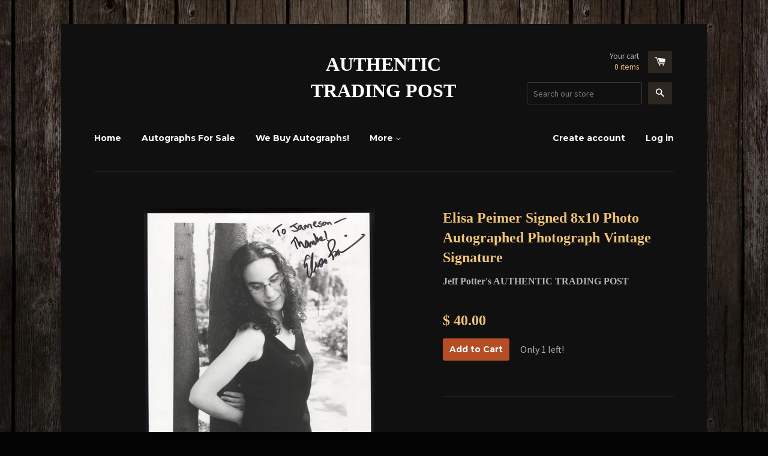

--- FILE ---
content_type: text/html; charset=utf-8
request_url: https://authentictradingpost.com/products/elisa-peimer-signed-8x10-photo-autographed-photograph-vintage-signature
body_size: 14636
content:
<!doctype html>
<!--[if lt IE 7]><html class="no-js lt-ie9 lt-ie8 lt-ie7" lang="en"> <![endif]-->
<!--[if IE 7]><html class="no-js lt-ie9 lt-ie8" lang="en"> <![endif]-->
<!--[if IE 8]><html class="no-js lt-ie9" lang="en"> <![endif]-->
<!--[if IE 9 ]><html class="ie9 no-js"> <![endif]-->
<!--[if (gt IE 9)|!(IE)]><!--> <html class="no-js"> <!--<![endif]-->
<head>

  <!-- Basic page needs ================================================== -->
  <meta charset="utf-8">
  <meta http-equiv="X-UA-Compatible" content="IE=edge,chrome=1">

  

  <!-- Title and description ================================================== -->
  <title>
  Elisa Peimer Signed 8x10 Photo Autographed Photograph Vintage Signatur &ndash; AUTHENTIC TRADING POST
  </title>

  
  <meta name="description" content="Up for sale is a signed 8x10 photograph, boldly autographed by Elisa Peimer.   Autograph was part of a single owner, original collection of over 500 autographs, mostly acquired in the 1980&#39;s through the early 2000&#39;s, that I was fortunate enough to purchase in it&#39;s entirety.    I welcome questions and offers on the auto">
  

  <!-- Product meta ================================================== -->
  

  <meta property="og:type" content="product">
  <meta property="og:title" content="Elisa Peimer Signed 8x10 Photo Autographed Photograph Vintage Signature">
  
  <meta property="og:image" content="http://authentictradingpost.com/cdn/shop/files/57_283866b6-cc1b-4cc3-9ef8-0fa8a1740cec_grande.jpg?v=1708412601">
  <meta property="og:image:secure_url" content="https://authentictradingpost.com/cdn/shop/files/57_283866b6-cc1b-4cc3-9ef8-0fa8a1740cec_grande.jpg?v=1708412601">
  
  <meta property="og:image" content="http://authentictradingpost.com/cdn/shop/files/57_4be58d3b-6cfa-4675-b711-7fab89093e27_grande.jpg?v=1708412601">
  <meta property="og:image:secure_url" content="https://authentictradingpost.com/cdn/shop/files/57_4be58d3b-6cfa-4675-b711-7fab89093e27_grande.jpg?v=1708412601">
  
  <meta property="og:price:amount" content="40.00">
  <meta property="og:price:currency" content="USD">


  <meta property="og:description" content="Up for sale is a signed 8x10 photograph, boldly autographed by Elisa Peimer.   Autograph was part of a single owner, original collection of over 500 autographs, mostly acquired in the 1980&#39;s through the early 2000&#39;s, that I was fortunate enough to purchase in it&#39;s entirety.    I welcome questions and offers on the auto">

  <meta property="og:url" content="https://authentictradingpost.com/products/elisa-peimer-signed-8x10-photo-autographed-photograph-vintage-signature">
  <meta property="og:site_name" content="AUTHENTIC TRADING POST">

  



  <meta name="twitter:site" content="@AuthenticTradingPost">


  <meta name="twitter:card" content="product">
  <meta name="twitter:title" content="Elisa Peimer Signed 8x10 Photo Autographed Photograph Vintage Signature">
  <meta name="twitter:description" content="Up for sale is a signed 8x10 photograph, boldly autographed by Elisa Peimer.   Autograph was part of a single owner, original collection of over 500 autographs, mostly acquired in the 1980&#39;s through the early 2000&#39;s, that I was fortunate enough to purchase in it&#39;s entirety.   


I welcome questions and offers on the autograph, and can typically respond to your questions or offers within an hour or two.  Shipping and handling will be via USPS, I ship out within one day of payment from the winning bidder.  Buy with confidence, I have 100% perfect feedback and have been an ebay seller of autographs and memorabilia for over seventeen years.
">
  <meta name="twitter:image" content="https://authentictradingpost.com/cdn/shop/files/57_283866b6-cc1b-4cc3-9ef8-0fa8a1740cec_medium.jpg?v=1708412601">
  <meta name="twitter:image:width" content="240">
  <meta name="twitter:image:height" content="240">
  <meta name="twitter:label1" content="Price">
  <meta name="twitter:data1" content="$ 40.00 USD">
  
  <meta name="twitter:label2" content="Brand">
  <meta name="twitter:data2" content="Jeff Potter&#39;s AUTHENTIC TRADING POST">
  



  <!-- Helpers ================================================== -->
  <link rel="canonical" href="https://authentictradingpost.com/products/elisa-peimer-signed-8x10-photo-autographed-photograph-vintage-signature">
  <meta name="viewport" content="width=device-width,initial-scale=1">

  
  <!-- Ajaxify Cart Plugin ================================================== -->
  <link href="//authentictradingpost.com/cdn/shop/t/4/assets/ajaxify.scss.css?v=176117302332058016111429066703" rel="stylesheet" type="text/css" media="all" />
  

  <!-- CSS ================================================== -->
  <link href="//authentictradingpost.com/cdn/shop/t/4/assets/timber.scss.css?v=31870323379767306751708759610" rel="stylesheet" type="text/css" media="all" />
  
  
  
  <link href="//fonts.googleapis.com/css?family=Source+Sans+Pro:400,700" rel="stylesheet" type="text/css" media="all" />



  
    
    
    <link href="//fonts.googleapis.com/css?family=Montserrat:700" rel="stylesheet" type="text/css" media="all" />
  



  <!-- Header hook for plugins ================================================== -->
  <script>window.performance && window.performance.mark && window.performance.mark('shopify.content_for_header.start');</script><meta id="shopify-digital-wallet" name="shopify-digital-wallet" content="/8318067/digital_wallets/dialog">
<meta name="shopify-checkout-api-token" content="2172a8a639cf92942119fe72061a58b0">
<meta id="in-context-paypal-metadata" data-shop-id="8318067" data-venmo-supported="false" data-environment="production" data-locale="en_US" data-paypal-v4="true" data-currency="USD">
<link rel="alternate" type="application/json+oembed" href="https://authentictradingpost.com/products/elisa-peimer-signed-8x10-photo-autographed-photograph-vintage-signature.oembed">
<script async="async" src="/checkouts/internal/preloads.js?locale=en-US"></script>
<link rel="preconnect" href="https://shop.app" crossorigin="anonymous">
<script async="async" src="https://shop.app/checkouts/internal/preloads.js?locale=en-US&shop_id=8318067" crossorigin="anonymous"></script>
<script id="shopify-features" type="application/json">{"accessToken":"2172a8a639cf92942119fe72061a58b0","betas":["rich-media-storefront-analytics"],"domain":"authentictradingpost.com","predictiveSearch":true,"shopId":8318067,"locale":"en"}</script>
<script>var Shopify = Shopify || {};
Shopify.shop = "authentictradingpost.myshopify.com";
Shopify.locale = "en";
Shopify.currency = {"active":"USD","rate":"1.0"};
Shopify.country = "US";
Shopify.theme = {"name":"React","id":11461777,"schema_name":null,"schema_version":null,"theme_store_id":348,"role":"main"};
Shopify.theme.handle = "null";
Shopify.theme.style = {"id":null,"handle":null};
Shopify.cdnHost = "authentictradingpost.com/cdn";
Shopify.routes = Shopify.routes || {};
Shopify.routes.root = "/";</script>
<script type="module">!function(o){(o.Shopify=o.Shopify||{}).modules=!0}(window);</script>
<script>!function(o){function n(){var o=[];function n(){o.push(Array.prototype.slice.apply(arguments))}return n.q=o,n}var t=o.Shopify=o.Shopify||{};t.loadFeatures=n(),t.autoloadFeatures=n()}(window);</script>
<script>
  window.ShopifyPay = window.ShopifyPay || {};
  window.ShopifyPay.apiHost = "shop.app\/pay";
  window.ShopifyPay.redirectState = null;
</script>
<script id="shop-js-analytics" type="application/json">{"pageType":"product"}</script>
<script defer="defer" async type="module" src="//authentictradingpost.com/cdn/shopifycloud/shop-js/modules/v2/client.init-shop-cart-sync_Bc8-qrdt.en.esm.js"></script>
<script defer="defer" async type="module" src="//authentictradingpost.com/cdn/shopifycloud/shop-js/modules/v2/chunk.common_CmNk3qlo.esm.js"></script>
<script type="module">
  await import("//authentictradingpost.com/cdn/shopifycloud/shop-js/modules/v2/client.init-shop-cart-sync_Bc8-qrdt.en.esm.js");
await import("//authentictradingpost.com/cdn/shopifycloud/shop-js/modules/v2/chunk.common_CmNk3qlo.esm.js");

  window.Shopify.SignInWithShop?.initShopCartSync?.({"fedCMEnabled":true,"windoidEnabled":true});

</script>
<script>
  window.Shopify = window.Shopify || {};
  if (!window.Shopify.featureAssets) window.Shopify.featureAssets = {};
  window.Shopify.featureAssets['shop-js'] = {"shop-cart-sync":["modules/v2/client.shop-cart-sync_DOpY4EW0.en.esm.js","modules/v2/chunk.common_CmNk3qlo.esm.js"],"init-fed-cm":["modules/v2/client.init-fed-cm_D2vsy40D.en.esm.js","modules/v2/chunk.common_CmNk3qlo.esm.js"],"shop-button":["modules/v2/client.shop-button_CI-s0xGZ.en.esm.js","modules/v2/chunk.common_CmNk3qlo.esm.js"],"shop-toast-manager":["modules/v2/client.shop-toast-manager_Cx0C6may.en.esm.js","modules/v2/chunk.common_CmNk3qlo.esm.js"],"init-windoid":["modules/v2/client.init-windoid_CXNAd0Cm.en.esm.js","modules/v2/chunk.common_CmNk3qlo.esm.js"],"init-shop-email-lookup-coordinator":["modules/v2/client.init-shop-email-lookup-coordinator_B9mmbKi4.en.esm.js","modules/v2/chunk.common_CmNk3qlo.esm.js"],"shop-cash-offers":["modules/v2/client.shop-cash-offers_CL9Nay2h.en.esm.js","modules/v2/chunk.common_CmNk3qlo.esm.js","modules/v2/chunk.modal_CvhjeixQ.esm.js"],"avatar":["modules/v2/client.avatar_BTnouDA3.en.esm.js"],"init-shop-cart-sync":["modules/v2/client.init-shop-cart-sync_Bc8-qrdt.en.esm.js","modules/v2/chunk.common_CmNk3qlo.esm.js"],"init-customer-accounts-sign-up":["modules/v2/client.init-customer-accounts-sign-up_C7zhr03q.en.esm.js","modules/v2/client.shop-login-button_BbMx65lK.en.esm.js","modules/v2/chunk.common_CmNk3qlo.esm.js","modules/v2/chunk.modal_CvhjeixQ.esm.js"],"pay-button":["modules/v2/client.pay-button_Bhm3077V.en.esm.js","modules/v2/chunk.common_CmNk3qlo.esm.js"],"init-shop-for-new-customer-accounts":["modules/v2/client.init-shop-for-new-customer-accounts_rLbLSDTe.en.esm.js","modules/v2/client.shop-login-button_BbMx65lK.en.esm.js","modules/v2/chunk.common_CmNk3qlo.esm.js","modules/v2/chunk.modal_CvhjeixQ.esm.js"],"init-customer-accounts":["modules/v2/client.init-customer-accounts_DkVf8Jdu.en.esm.js","modules/v2/client.shop-login-button_BbMx65lK.en.esm.js","modules/v2/chunk.common_CmNk3qlo.esm.js","modules/v2/chunk.modal_CvhjeixQ.esm.js"],"shop-login-button":["modules/v2/client.shop-login-button_BbMx65lK.en.esm.js","modules/v2/chunk.common_CmNk3qlo.esm.js","modules/v2/chunk.modal_CvhjeixQ.esm.js"],"shop-follow-button":["modules/v2/client.shop-follow-button_B-omSWeu.en.esm.js","modules/v2/chunk.common_CmNk3qlo.esm.js","modules/v2/chunk.modal_CvhjeixQ.esm.js"],"lead-capture":["modules/v2/client.lead-capture_DZQFWrYz.en.esm.js","modules/v2/chunk.common_CmNk3qlo.esm.js","modules/v2/chunk.modal_CvhjeixQ.esm.js"],"checkout-modal":["modules/v2/client.checkout-modal_Fp9GouFF.en.esm.js","modules/v2/chunk.common_CmNk3qlo.esm.js","modules/v2/chunk.modal_CvhjeixQ.esm.js"],"shop-login":["modules/v2/client.shop-login_B9KWmZaW.en.esm.js","modules/v2/chunk.common_CmNk3qlo.esm.js","modules/v2/chunk.modal_CvhjeixQ.esm.js"],"payment-terms":["modules/v2/client.payment-terms_Bl_bs7GP.en.esm.js","modules/v2/chunk.common_CmNk3qlo.esm.js","modules/v2/chunk.modal_CvhjeixQ.esm.js"]};
</script>
<script id="__st">var __st={"a":8318067,"offset":-28800,"reqid":"0292bd28-2b05-43cc-ba68-f84d3007226c-1762479354","pageurl":"authentictradingpost.com\/products\/elisa-peimer-signed-8x10-photo-autographed-photograph-vintage-signature","u":"fdc74755ca87","p":"product","rtyp":"product","rid":7921640046779};</script>
<script>window.ShopifyPaypalV4VisibilityTracking = true;</script>
<script id="captcha-bootstrap">!function(){'use strict';const t='contact',e='account',n='new_comment',o=[[t,t],['blogs',n],['comments',n],[t,'customer']],c=[[e,'customer_login'],[e,'guest_login'],[e,'recover_customer_password'],[e,'create_customer']],r=t=>t.map((([t,e])=>`form[action*='/${t}']:not([data-nocaptcha='true']) input[name='form_type'][value='${e}']`)).join(','),a=t=>()=>t?[...document.querySelectorAll(t)].map((t=>t.form)):[];function s(){const t=[...o],e=r(t);return a(e)}const i='password',u='form_key',d=['recaptcha-v3-token','g-recaptcha-response','h-captcha-response',i],f=()=>{try{return window.sessionStorage}catch{return}},m='__shopify_v',_=t=>t.elements[u];function p(t,e,n=!1){try{const o=window.sessionStorage,c=JSON.parse(o.getItem(e)),{data:r}=function(t){const{data:e,action:n}=t;return t[m]||n?{data:e,action:n}:{data:t,action:n}}(c);for(const[e,n]of Object.entries(r))t.elements[e]&&(t.elements[e].value=n);n&&o.removeItem(e)}catch(o){console.error('form repopulation failed',{error:o})}}const l='form_type',E='cptcha';function T(t){t.dataset[E]=!0}const w=window,h=w.document,L='Shopify',v='ce_forms',y='captcha';let A=!1;((t,e)=>{const n=(g='f06e6c50-85a8-45c8-87d0-21a2b65856fe',I='https://cdn.shopify.com/shopifycloud/storefront-forms-hcaptcha/ce_storefront_forms_captcha_hcaptcha.v1.5.2.iife.js',D={infoText:'Protected by hCaptcha',privacyText:'Privacy',termsText:'Terms'},(t,e,n)=>{const o=w[L][v],c=o.bindForm;if(c)return c(t,g,e,D).then(n);var r;o.q.push([[t,g,e,D],n]),r=I,A||(h.body.append(Object.assign(h.createElement('script'),{id:'captcha-provider',async:!0,src:r})),A=!0)});var g,I,D;w[L]=w[L]||{},w[L][v]=w[L][v]||{},w[L][v].q=[],w[L][y]=w[L][y]||{},w[L][y].protect=function(t,e){n(t,void 0,e),T(t)},Object.freeze(w[L][y]),function(t,e,n,w,h,L){const[v,y,A,g]=function(t,e,n){const i=e?o:[],u=t?c:[],d=[...i,...u],f=r(d),m=r(i),_=r(d.filter((([t,e])=>n.includes(e))));return[a(f),a(m),a(_),s()]}(w,h,L),I=t=>{const e=t.target;return e instanceof HTMLFormElement?e:e&&e.form},D=t=>v().includes(t);t.addEventListener('submit',(t=>{const e=I(t);if(!e)return;const n=D(e)&&!e.dataset.hcaptchaBound&&!e.dataset.recaptchaBound,o=_(e),c=g().includes(e)&&(!o||!o.value);(n||c)&&t.preventDefault(),c&&!n&&(function(t){try{if(!f())return;!function(t){const e=f();if(!e)return;const n=_(t);if(!n)return;const o=n.value;o&&e.removeItem(o)}(t);const e=Array.from(Array(32),(()=>Math.random().toString(36)[2])).join('');!function(t,e){_(t)||t.append(Object.assign(document.createElement('input'),{type:'hidden',name:u})),t.elements[u].value=e}(t,e),function(t,e){const n=f();if(!n)return;const o=[...t.querySelectorAll(`input[type='${i}']`)].map((({name:t})=>t)),c=[...d,...o],r={};for(const[a,s]of new FormData(t).entries())c.includes(a)||(r[a]=s);n.setItem(e,JSON.stringify({[m]:1,action:t.action,data:r}))}(t,e)}catch(e){console.error('failed to persist form',e)}}(e),e.submit())}));const S=(t,e)=>{t&&!t.dataset[E]&&(n(t,e.some((e=>e===t))),T(t))};for(const o of['focusin','change'])t.addEventListener(o,(t=>{const e=I(t);D(e)&&S(e,y())}));const B=e.get('form_key'),M=e.get(l),P=B&&M;t.addEventListener('DOMContentLoaded',(()=>{const t=y();if(P)for(const e of t)e.elements[l].value===M&&p(e,B);[...new Set([...A(),...v().filter((t=>'true'===t.dataset.shopifyCaptcha))])].forEach((e=>S(e,t)))}))}(h,new URLSearchParams(w.location.search),n,t,e,['guest_login'])})(!0,!0)}();</script>
<script integrity="sha256-52AcMU7V7pcBOXWImdc/TAGTFKeNjmkeM1Pvks/DTgc=" data-source-attribution="shopify.loadfeatures" defer="defer" src="//authentictradingpost.com/cdn/shopifycloud/storefront/assets/storefront/load_feature-81c60534.js" crossorigin="anonymous"></script>
<script crossorigin="anonymous" defer="defer" src="//authentictradingpost.com/cdn/shopifycloud/storefront/assets/shopify_pay/storefront-65b4c6d7.js?v=20250812"></script>
<script data-source-attribution="shopify.dynamic_checkout.dynamic.init">var Shopify=Shopify||{};Shopify.PaymentButton=Shopify.PaymentButton||{isStorefrontPortableWallets:!0,init:function(){window.Shopify.PaymentButton.init=function(){};var t=document.createElement("script");t.src="https://authentictradingpost.com/cdn/shopifycloud/portable-wallets/latest/portable-wallets.en.js",t.type="module",document.head.appendChild(t)}};
</script>
<script data-source-attribution="shopify.dynamic_checkout.buyer_consent">
  function portableWalletsHideBuyerConsent(e){var t=document.getElementById("shopify-buyer-consent"),n=document.getElementById("shopify-subscription-policy-button");t&&n&&(t.classList.add("hidden"),t.setAttribute("aria-hidden","true"),n.removeEventListener("click",e))}function portableWalletsShowBuyerConsent(e){var t=document.getElementById("shopify-buyer-consent"),n=document.getElementById("shopify-subscription-policy-button");t&&n&&(t.classList.remove("hidden"),t.removeAttribute("aria-hidden"),n.addEventListener("click",e))}window.Shopify?.PaymentButton&&(window.Shopify.PaymentButton.hideBuyerConsent=portableWalletsHideBuyerConsent,window.Shopify.PaymentButton.showBuyerConsent=portableWalletsShowBuyerConsent);
</script>
<script data-source-attribution="shopify.dynamic_checkout.cart.bootstrap">document.addEventListener("DOMContentLoaded",(function(){function t(){return document.querySelector("shopify-accelerated-checkout-cart, shopify-accelerated-checkout")}if(t())Shopify.PaymentButton.init();else{new MutationObserver((function(e,n){t()&&(Shopify.PaymentButton.init(),n.disconnect())})).observe(document.body,{childList:!0,subtree:!0})}}));
</script>
<link id="shopify-accelerated-checkout-styles" rel="stylesheet" media="screen" href="https://authentictradingpost.com/cdn/shopifycloud/portable-wallets/latest/accelerated-checkout-backwards-compat.css" crossorigin="anonymous">
<style id="shopify-accelerated-checkout-cart">
        #shopify-buyer-consent {
  margin-top: 1em;
  display: inline-block;
  width: 100%;
}

#shopify-buyer-consent.hidden {
  display: none;
}

#shopify-subscription-policy-button {
  background: none;
  border: none;
  padding: 0;
  text-decoration: underline;
  font-size: inherit;
  cursor: pointer;
}

#shopify-subscription-policy-button::before {
  box-shadow: none;
}

      </style>

<script>window.performance && window.performance.mark && window.performance.mark('shopify.content_for_header.end');</script>

  

<!--[if lt IE 9]>
<script src="//html5shiv.googlecode.com/svn/trunk/html5.js" type="text/javascript"></script>
<script src="//authentictradingpost.com/cdn/shop/t/4/assets/respond.min.js?v=52248677837542619231429065215" type="text/javascript"></script>
<link href="//authentictradingpost.com/cdn/shop/t/4/assets/respond-proxy.html" id="respond-proxy" rel="respond-proxy" />
<link href="//authentictradingpost.com/search?q=46c839845f98110654a5ab271f5e3a0e" id="respond-redirect" rel="respond-redirect" />
<script src="//authentictradingpost.com/search?q=46c839845f98110654a5ab271f5e3a0e" type="text/javascript"></script>
<![endif]-->



  

  <script src="//ajax.googleapis.com/ajax/libs/jquery/1.11.0/jquery.min.js" type="text/javascript"></script>
  <script src="//authentictradingpost.com/cdn/shop/t/4/assets/modernizr.min.js?v=26620055551102246001429065215" type="text/javascript"></script>

<link href="https://monorail-edge.shopifysvc.com" rel="dns-prefetch">
<script>(function(){if ("sendBeacon" in navigator && "performance" in window) {try {var session_token_from_headers = performance.getEntriesByType('navigation')[0].serverTiming.find(x => x.name == '_s').description;} catch {var session_token_from_headers = undefined;}var session_cookie_matches = document.cookie.match(/_shopify_s=([^;]*)/);var session_token_from_cookie = session_cookie_matches && session_cookie_matches.length === 2 ? session_cookie_matches[1] : "";var session_token = session_token_from_headers || session_token_from_cookie || "";function handle_abandonment_event(e) {var entries = performance.getEntries().filter(function(entry) {return /monorail-edge.shopifysvc.com/.test(entry.name);});if (!window.abandonment_tracked && entries.length === 0) {window.abandonment_tracked = true;var currentMs = Date.now();var navigation_start = performance.timing.navigationStart;var payload = {shop_id: 8318067,url: window.location.href,navigation_start,duration: currentMs - navigation_start,session_token,page_type: "product"};window.navigator.sendBeacon("https://monorail-edge.shopifysvc.com/v1/produce", JSON.stringify({schema_id: "online_store_buyer_site_abandonment/1.1",payload: payload,metadata: {event_created_at_ms: currentMs,event_sent_at_ms: currentMs}}));}}window.addEventListener('pagehide', handle_abandonment_event);}}());</script>
<script id="web-pixels-manager-setup">(function e(e,d,r,n,o){if(void 0===o&&(o={}),!Boolean(null===(a=null===(i=window.Shopify)||void 0===i?void 0:i.analytics)||void 0===a?void 0:a.replayQueue)){var i,a;window.Shopify=window.Shopify||{};var t=window.Shopify;t.analytics=t.analytics||{};var s=t.analytics;s.replayQueue=[],s.publish=function(e,d,r){return s.replayQueue.push([e,d,r]),!0};try{self.performance.mark("wpm:start")}catch(e){}var l=function(){var e={modern:/Edge?\/(1{2}[4-9]|1[2-9]\d|[2-9]\d{2}|\d{4,})\.\d+(\.\d+|)|Firefox\/(1{2}[4-9]|1[2-9]\d|[2-9]\d{2}|\d{4,})\.\d+(\.\d+|)|Chrom(ium|e)\/(9{2}|\d{3,})\.\d+(\.\d+|)|(Maci|X1{2}).+ Version\/(15\.\d+|(1[6-9]|[2-9]\d|\d{3,})\.\d+)([,.]\d+|)( \(\w+\)|)( Mobile\/\w+|) Safari\/|Chrome.+OPR\/(9{2}|\d{3,})\.\d+\.\d+|(CPU[ +]OS|iPhone[ +]OS|CPU[ +]iPhone|CPU IPhone OS|CPU iPad OS)[ +]+(15[._]\d+|(1[6-9]|[2-9]\d|\d{3,})[._]\d+)([._]\d+|)|Android:?[ /-](13[3-9]|1[4-9]\d|[2-9]\d{2}|\d{4,})(\.\d+|)(\.\d+|)|Android.+Firefox\/(13[5-9]|1[4-9]\d|[2-9]\d{2}|\d{4,})\.\d+(\.\d+|)|Android.+Chrom(ium|e)\/(13[3-9]|1[4-9]\d|[2-9]\d{2}|\d{4,})\.\d+(\.\d+|)|SamsungBrowser\/([2-9]\d|\d{3,})\.\d+/,legacy:/Edge?\/(1[6-9]|[2-9]\d|\d{3,})\.\d+(\.\d+|)|Firefox\/(5[4-9]|[6-9]\d|\d{3,})\.\d+(\.\d+|)|Chrom(ium|e)\/(5[1-9]|[6-9]\d|\d{3,})\.\d+(\.\d+|)([\d.]+$|.*Safari\/(?![\d.]+ Edge\/[\d.]+$))|(Maci|X1{2}).+ Version\/(10\.\d+|(1[1-9]|[2-9]\d|\d{3,})\.\d+)([,.]\d+|)( \(\w+\)|)( Mobile\/\w+|) Safari\/|Chrome.+OPR\/(3[89]|[4-9]\d|\d{3,})\.\d+\.\d+|(CPU[ +]OS|iPhone[ +]OS|CPU[ +]iPhone|CPU IPhone OS|CPU iPad OS)[ +]+(10[._]\d+|(1[1-9]|[2-9]\d|\d{3,})[._]\d+)([._]\d+|)|Android:?[ /-](13[3-9]|1[4-9]\d|[2-9]\d{2}|\d{4,})(\.\d+|)(\.\d+|)|Mobile Safari.+OPR\/([89]\d|\d{3,})\.\d+\.\d+|Android.+Firefox\/(13[5-9]|1[4-9]\d|[2-9]\d{2}|\d{4,})\.\d+(\.\d+|)|Android.+Chrom(ium|e)\/(13[3-9]|1[4-9]\d|[2-9]\d{2}|\d{4,})\.\d+(\.\d+|)|Android.+(UC? ?Browser|UCWEB|U3)[ /]?(15\.([5-9]|\d{2,})|(1[6-9]|[2-9]\d|\d{3,})\.\d+)\.\d+|SamsungBrowser\/(5\.\d+|([6-9]|\d{2,})\.\d+)|Android.+MQ{2}Browser\/(14(\.(9|\d{2,})|)|(1[5-9]|[2-9]\d|\d{3,})(\.\d+|))(\.\d+|)|K[Aa][Ii]OS\/(3\.\d+|([4-9]|\d{2,})\.\d+)(\.\d+|)/},d=e.modern,r=e.legacy,n=navigator.userAgent;return n.match(d)?"modern":n.match(r)?"legacy":"unknown"}(),u="modern"===l?"modern":"legacy",c=(null!=n?n:{modern:"",legacy:""})[u],f=function(e){return[e.baseUrl,"/wpm","/b",e.hashVersion,"modern"===e.buildTarget?"m":"l",".js"].join("")}({baseUrl:d,hashVersion:r,buildTarget:u}),m=function(e){var d=e.version,r=e.bundleTarget,n=e.surface,o=e.pageUrl,i=e.monorailEndpoint;return{emit:function(e){var a=e.status,t=e.errorMsg,s=(new Date).getTime(),l=JSON.stringify({metadata:{event_sent_at_ms:s},events:[{schema_id:"web_pixels_manager_load/3.1",payload:{version:d,bundle_target:r,page_url:o,status:a,surface:n,error_msg:t},metadata:{event_created_at_ms:s}}]});if(!i)return console&&console.warn&&console.warn("[Web Pixels Manager] No Monorail endpoint provided, skipping logging."),!1;try{return self.navigator.sendBeacon.bind(self.navigator)(i,l)}catch(e){}var u=new XMLHttpRequest;try{return u.open("POST",i,!0),u.setRequestHeader("Content-Type","text/plain"),u.send(l),!0}catch(e){return console&&console.warn&&console.warn("[Web Pixels Manager] Got an unhandled error while logging to Monorail."),!1}}}}({version:r,bundleTarget:l,surface:e.surface,pageUrl:self.location.href,monorailEndpoint:e.monorailEndpoint});try{o.browserTarget=l,function(e){var d=e.src,r=e.async,n=void 0===r||r,o=e.onload,i=e.onerror,a=e.sri,t=e.scriptDataAttributes,s=void 0===t?{}:t,l=document.createElement("script"),u=document.querySelector("head"),c=document.querySelector("body");if(l.async=n,l.src=d,a&&(l.integrity=a,l.crossOrigin="anonymous"),s)for(var f in s)if(Object.prototype.hasOwnProperty.call(s,f))try{l.dataset[f]=s[f]}catch(e){}if(o&&l.addEventListener("load",o),i&&l.addEventListener("error",i),u)u.appendChild(l);else{if(!c)throw new Error("Did not find a head or body element to append the script");c.appendChild(l)}}({src:f,async:!0,onload:function(){if(!function(){var e,d;return Boolean(null===(d=null===(e=window.Shopify)||void 0===e?void 0:e.analytics)||void 0===d?void 0:d.initialized)}()){var d=window.webPixelsManager.init(e)||void 0;if(d){var r=window.Shopify.analytics;r.replayQueue.forEach((function(e){var r=e[0],n=e[1],o=e[2];d.publishCustomEvent(r,n,o)})),r.replayQueue=[],r.publish=d.publishCustomEvent,r.visitor=d.visitor,r.initialized=!0}}},onerror:function(){return m.emit({status:"failed",errorMsg:"".concat(f," has failed to load")})},sri:function(e){var d=/^sha384-[A-Za-z0-9+/=]+$/;return"string"==typeof e&&d.test(e)}(c)?c:"",scriptDataAttributes:o}),m.emit({status:"loading"})}catch(e){m.emit({status:"failed",errorMsg:(null==e?void 0:e.message)||"Unknown error"})}}})({shopId: 8318067,storefrontBaseUrl: "https://authentictradingpost.com",extensionsBaseUrl: "https://extensions.shopifycdn.com/cdn/shopifycloud/web-pixels-manager",monorailEndpoint: "https://monorail-edge.shopifysvc.com/unstable/produce_batch",surface: "storefront-renderer",enabledBetaFlags: ["2dca8a86"],webPixelsConfigList: [{"id":"shopify-app-pixel","configuration":"{}","eventPayloadVersion":"v1","runtimeContext":"STRICT","scriptVersion":"0450","apiClientId":"shopify-pixel","type":"APP","privacyPurposes":["ANALYTICS","MARKETING"]},{"id":"shopify-custom-pixel","eventPayloadVersion":"v1","runtimeContext":"LAX","scriptVersion":"0450","apiClientId":"shopify-pixel","type":"CUSTOM","privacyPurposes":["ANALYTICS","MARKETING"]}],isMerchantRequest: false,initData: {"shop":{"name":"AUTHENTIC TRADING POST","paymentSettings":{"currencyCode":"USD"},"myshopifyDomain":"authentictradingpost.myshopify.com","countryCode":"US","storefrontUrl":"https:\/\/authentictradingpost.com"},"customer":null,"cart":null,"checkout":null,"productVariants":[{"price":{"amount":40.0,"currencyCode":"USD"},"product":{"title":"Elisa Peimer Signed 8x10 Photo Autographed Photograph Vintage Signature","vendor":"Jeff Potter's AUTHENTIC TRADING POST","id":"7921640046779","untranslatedTitle":"Elisa Peimer Signed 8x10 Photo Autographed Photograph Vintage Signature","url":"\/products\/elisa-peimer-signed-8x10-photo-autographed-photograph-vintage-signature","type":""},"id":"45470463230139","image":{"src":"\/\/authentictradingpost.com\/cdn\/shop\/files\/57_283866b6-cc1b-4cc3-9ef8-0fa8a1740cec.jpg?v=1708412601"},"sku":"EB-156051743542","title":"Default Title","untranslatedTitle":"Default Title"}],"purchasingCompany":null},},"https://authentictradingpost.com/cdn","ae1676cfwd2530674p4253c800m34e853cb",{"modern":"","legacy":""},{"shopId":"8318067","storefrontBaseUrl":"https:\/\/authentictradingpost.com","extensionBaseUrl":"https:\/\/extensions.shopifycdn.com\/cdn\/shopifycloud\/web-pixels-manager","surface":"storefront-renderer","enabledBetaFlags":"[\"2dca8a86\"]","isMerchantRequest":"false","hashVersion":"ae1676cfwd2530674p4253c800m34e853cb","publish":"custom","events":"[[\"page_viewed\",{}],[\"product_viewed\",{\"productVariant\":{\"price\":{\"amount\":40.0,\"currencyCode\":\"USD\"},\"product\":{\"title\":\"Elisa Peimer Signed 8x10 Photo Autographed Photograph Vintage Signature\",\"vendor\":\"Jeff Potter's AUTHENTIC TRADING POST\",\"id\":\"7921640046779\",\"untranslatedTitle\":\"Elisa Peimer Signed 8x10 Photo Autographed Photograph Vintage Signature\",\"url\":\"\/products\/elisa-peimer-signed-8x10-photo-autographed-photograph-vintage-signature\",\"type\":\"\"},\"id\":\"45470463230139\",\"image\":{\"src\":\"\/\/authentictradingpost.com\/cdn\/shop\/files\/57_283866b6-cc1b-4cc3-9ef8-0fa8a1740cec.jpg?v=1708412601\"},\"sku\":\"EB-156051743542\",\"title\":\"Default Title\",\"untranslatedTitle\":\"Default Title\"}}]]"});</script><script>
  window.ShopifyAnalytics = window.ShopifyAnalytics || {};
  window.ShopifyAnalytics.meta = window.ShopifyAnalytics.meta || {};
  window.ShopifyAnalytics.meta.currency = 'USD';
  var meta = {"product":{"id":7921640046779,"gid":"gid:\/\/shopify\/Product\/7921640046779","vendor":"Jeff Potter's AUTHENTIC TRADING POST","type":"","variants":[{"id":45470463230139,"price":4000,"name":"Elisa Peimer Signed 8x10 Photo Autographed Photograph Vintage Signature","public_title":null,"sku":"EB-156051743542"}],"remote":false},"page":{"pageType":"product","resourceType":"product","resourceId":7921640046779}};
  for (var attr in meta) {
    window.ShopifyAnalytics.meta[attr] = meta[attr];
  }
</script>
<script class="analytics">
  (function () {
    var customDocumentWrite = function(content) {
      var jquery = null;

      if (window.jQuery) {
        jquery = window.jQuery;
      } else if (window.Checkout && window.Checkout.$) {
        jquery = window.Checkout.$;
      }

      if (jquery) {
        jquery('body').append(content);
      }
    };

    var hasLoggedConversion = function(token) {
      if (token) {
        return document.cookie.indexOf('loggedConversion=' + token) !== -1;
      }
      return false;
    }

    var setCookieIfConversion = function(token) {
      if (token) {
        var twoMonthsFromNow = new Date(Date.now());
        twoMonthsFromNow.setMonth(twoMonthsFromNow.getMonth() + 2);

        document.cookie = 'loggedConversion=' + token + '; expires=' + twoMonthsFromNow;
      }
    }

    var trekkie = window.ShopifyAnalytics.lib = window.trekkie = window.trekkie || [];
    if (trekkie.integrations) {
      return;
    }
    trekkie.methods = [
      'identify',
      'page',
      'ready',
      'track',
      'trackForm',
      'trackLink'
    ];
    trekkie.factory = function(method) {
      return function() {
        var args = Array.prototype.slice.call(arguments);
        args.unshift(method);
        trekkie.push(args);
        return trekkie;
      };
    };
    for (var i = 0; i < trekkie.methods.length; i++) {
      var key = trekkie.methods[i];
      trekkie[key] = trekkie.factory(key);
    }
    trekkie.load = function(config) {
      trekkie.config = config || {};
      trekkie.config.initialDocumentCookie = document.cookie;
      var first = document.getElementsByTagName('script')[0];
      var script = document.createElement('script');
      script.type = 'text/javascript';
      script.onerror = function(e) {
        var scriptFallback = document.createElement('script');
        scriptFallback.type = 'text/javascript';
        scriptFallback.onerror = function(error) {
                var Monorail = {
      produce: function produce(monorailDomain, schemaId, payload) {
        var currentMs = new Date().getTime();
        var event = {
          schema_id: schemaId,
          payload: payload,
          metadata: {
            event_created_at_ms: currentMs,
            event_sent_at_ms: currentMs
          }
        };
        return Monorail.sendRequest("https://" + monorailDomain + "/v1/produce", JSON.stringify(event));
      },
      sendRequest: function sendRequest(endpointUrl, payload) {
        // Try the sendBeacon API
        if (window && window.navigator && typeof window.navigator.sendBeacon === 'function' && typeof window.Blob === 'function' && !Monorail.isIos12()) {
          var blobData = new window.Blob([payload], {
            type: 'text/plain'
          });

          if (window.navigator.sendBeacon(endpointUrl, blobData)) {
            return true;
          } // sendBeacon was not successful

        } // XHR beacon

        var xhr = new XMLHttpRequest();

        try {
          xhr.open('POST', endpointUrl);
          xhr.setRequestHeader('Content-Type', 'text/plain');
          xhr.send(payload);
        } catch (e) {
          console.log(e);
        }

        return false;
      },
      isIos12: function isIos12() {
        return window.navigator.userAgent.lastIndexOf('iPhone; CPU iPhone OS 12_') !== -1 || window.navigator.userAgent.lastIndexOf('iPad; CPU OS 12_') !== -1;
      }
    };
    Monorail.produce('monorail-edge.shopifysvc.com',
      'trekkie_storefront_load_errors/1.1',
      {shop_id: 8318067,
      theme_id: 11461777,
      app_name: "storefront",
      context_url: window.location.href,
      source_url: "//authentictradingpost.com/cdn/s/trekkie.storefront.5ad93876886aa0a32f5bade9f25632a26c6f183a.min.js"});

        };
        scriptFallback.async = true;
        scriptFallback.src = '//authentictradingpost.com/cdn/s/trekkie.storefront.5ad93876886aa0a32f5bade9f25632a26c6f183a.min.js';
        first.parentNode.insertBefore(scriptFallback, first);
      };
      script.async = true;
      script.src = '//authentictradingpost.com/cdn/s/trekkie.storefront.5ad93876886aa0a32f5bade9f25632a26c6f183a.min.js';
      first.parentNode.insertBefore(script, first);
    };
    trekkie.load(
      {"Trekkie":{"appName":"storefront","development":false,"defaultAttributes":{"shopId":8318067,"isMerchantRequest":null,"themeId":11461777,"themeCityHash":"14323442963841730686","contentLanguage":"en","currency":"USD","eventMetadataId":"e851137e-c2f1-4a64-b5bd-9b2830861914"},"isServerSideCookieWritingEnabled":true,"monorailRegion":"shop_domain","enabledBetaFlags":["f0df213a"]},"Session Attribution":{},"S2S":{"facebookCapiEnabled":false,"source":"trekkie-storefront-renderer","apiClientId":580111}}
    );

    var loaded = false;
    trekkie.ready(function() {
      if (loaded) return;
      loaded = true;

      window.ShopifyAnalytics.lib = window.trekkie;

      var originalDocumentWrite = document.write;
      document.write = customDocumentWrite;
      try { window.ShopifyAnalytics.merchantGoogleAnalytics.call(this); } catch(error) {};
      document.write = originalDocumentWrite;

      window.ShopifyAnalytics.lib.page(null,{"pageType":"product","resourceType":"product","resourceId":7921640046779,"shopifyEmitted":true});

      var match = window.location.pathname.match(/checkouts\/(.+)\/(thank_you|post_purchase)/)
      var token = match? match[1]: undefined;
      if (!hasLoggedConversion(token)) {
        setCookieIfConversion(token);
        window.ShopifyAnalytics.lib.track("Viewed Product",{"currency":"USD","variantId":45470463230139,"productId":7921640046779,"productGid":"gid:\/\/shopify\/Product\/7921640046779","name":"Elisa Peimer Signed 8x10 Photo Autographed Photograph Vintage Signature","price":"40.00","sku":"EB-156051743542","brand":"Jeff Potter's AUTHENTIC TRADING POST","variant":null,"category":"","nonInteraction":true,"remote":false},undefined,undefined,{"shopifyEmitted":true});
      window.ShopifyAnalytics.lib.track("monorail:\/\/trekkie_storefront_viewed_product\/1.1",{"currency":"USD","variantId":45470463230139,"productId":7921640046779,"productGid":"gid:\/\/shopify\/Product\/7921640046779","name":"Elisa Peimer Signed 8x10 Photo Autographed Photograph Vintage Signature","price":"40.00","sku":"EB-156051743542","brand":"Jeff Potter's AUTHENTIC TRADING POST","variant":null,"category":"","nonInteraction":true,"remote":false,"referer":"https:\/\/authentictradingpost.com\/products\/elisa-peimer-signed-8x10-photo-autographed-photograph-vintage-signature"});
      }
    });


        var eventsListenerScript = document.createElement('script');
        eventsListenerScript.async = true;
        eventsListenerScript.src = "//authentictradingpost.com/cdn/shopifycloud/storefront/assets/shop_events_listener-3da45d37.js";
        document.getElementsByTagName('head')[0].appendChild(eventsListenerScript);

})();</script>
<script
  defer
  src="https://authentictradingpost.com/cdn/shopifycloud/perf-kit/shopify-perf-kit-2.1.2.min.js"
  data-application="storefront-renderer"
  data-shop-id="8318067"
  data-render-region="gcp-us-central1"
  data-page-type="product"
  data-theme-instance-id="11461777"
  data-theme-name=""
  data-theme-version=""
  data-monorail-region="shop_domain"
  data-resource-timing-sampling-rate="10"
  data-shs="true"
  data-shs-beacon="true"
  data-shs-export-with-fetch="true"
  data-shs-logs-sample-rate="1"
></script>
</head>


<body class="template-product" >

  
    <div class="header-gap"></div>
  

  <div class="wrapper site-wrapper">

    <header class="site-header" role="banner">
      <div class="grid--full">

        
          <div class="grid-item large--one-third small--hide"></div>
        

        <div class="grid-item text-center large--one-third">
          
            <div class="h1 header-logo" itemscope itemtype="http://schema.org/Organization">
          
            
              <a href="/" itemprop="url">AUTHENTIC TRADING POST</a>
            
          
            </div>
          
        </div>

        <div class="grid-item text-center large--text-right large--one-third">
          <a href="/cart" id="cartToggle" class="site-header__module header-cart">
            <span class="icon icon-cart btn-secondary" aria-hidden="true"></span>
            <div class="header-cart--text">
              <span class="header-cart--label">Your cart</span>
              <span class="header-cart--count">
                <span class="cart-count">0</span>
                items
              </span>
            </div>
          </a>
          
            <div class="site-header__module search-bar__header">
              <form action="/search" method="get" class="input-group search-bar" role="search">
                
                
                <input type="search" name="q" value="" placeholder="Search our store" class="input-group-field" aria-label="Search our store">
                <span class="input-group-btn">
                  <button class="btn-secondary icon-fallback-text" type="submit">
                    <span class="icon icon-search" aria-hidden="true"></span>
                    <span class="fallback-text">Search</span>
                  </button>
                </span>
              </form>
            </div>

          
        </div>
      </div>
    </header>

    <nav class="nav-bar" id="stickyNav" role="navigation">
      <div class="grid--full">
        <div class="grid-item large--five-eighths">
          <ul class="site-nav" id="accessibleNav">
  
    
    
      <li >
        <a href="/">Home</a>
      </li>
    
  
    
    
      <li >
        <a href="/collections/all-autographs-for-sale">Autographs For Sale</a>
      </li>
    
  
    
    
      <li >
        <a href="/pages/we-buy-autographs">We Buy Autographs!</a>
      </li>
    
  
    
    
      <li >
        <a href="/pages/about-us">About Us</a>
      </li>
    
  
    
    
      <li >
        <a href="/blogs/news">Blog</a>
      </li>
    
  
    
    
      <li >
        <a href="/pages/the-potters-water">The Potter's Water</a>
      </li>
    
  
  
    
  
</ul>

        </div>
        
          <div class="grid-item large--three-eighths large--text-right">
            <ul class="site-nav">
              
                <li class="sticky-only">
                  <a href="/cart">Cart (<span class="cart-count">0</span>)</a>
                </li>
              
              
                
                  
                  <li class="sticky-hide"><a href="/account/register" id="customer_register_link">Create account</a></li>
                  
                  <li class="sticky-hide"><a href="/account/login" id="customer_login_link">Log in</a></li>
                
              
            </ul>
          </div>
        
      </div>
    </nav>

    <main class="main-content" role="main">
      
        <hr class="hr--header">
      
      <div itemscope itemtype="http://schema.org/Product">

  <meta itemprop="url" content="https://authentictradingpost.com/products/elisa-peimer-signed-8x10-photo-autographed-photograph-vintage-signature">
  <meta itemprop="image" content="//authentictradingpost.com/cdn/shop/files/57_283866b6-cc1b-4cc3-9ef8-0fa8a1740cec_grande.jpg?v=1708412601">

  

  <div class="grid">
    <div class="grid-item large--seven-twelfths">
      <div class="product-photo-container" id="productPhoto">
        
        <img id="productPhotoImg" src="//authentictradingpost.com/cdn/shop/files/57_283866b6-cc1b-4cc3-9ef8-0fa8a1740cec_large.jpg?v=1708412601" alt="Elisa Peimer Signed 8x10 Photo Autographed Photograph Vintage Signature "  data-zoom="//authentictradingpost.com/cdn/shop/files/57_283866b6-cc1b-4cc3-9ef8-0fa8a1740cec_1024x1024.jpg?v=1708412601">
      </div>

      
        <ul class="product-photo-thumbs grid-uniform" id="productThumbs">

          
            <li class="grid-item large--one-quarter medium-down--one-quarter">
              <a href="//authentictradingpost.com/cdn/shop/files/57_283866b6-cc1b-4cc3-9ef8-0fa8a1740cec_1024x1024.jpg?v=1708412601" class="product-photo-thumb">
                <img src="//authentictradingpost.com/cdn/shop/files/57_283866b6-cc1b-4cc3-9ef8-0fa8a1740cec_compact.jpg?v=1708412601" alt="Elisa Peimer Signed 8x10 Photo Autographed Photograph Vintage Signature ">
              </a>
            </li>
          
            <li class="grid-item large--one-quarter medium-down--one-quarter">
              <a href="//authentictradingpost.com/cdn/shop/files/57_4be58d3b-6cfa-4675-b711-7fab89093e27_1024x1024.jpg?v=1708412601" class="product-photo-thumb">
                <img src="//authentictradingpost.com/cdn/shop/files/57_4be58d3b-6cfa-4675-b711-7fab89093e27_compact.jpg?v=1708412601" alt="Elisa Peimer Signed 8x10 Photo Autographed Photograph Vintage Signature ">
              </a>
            </li>
          

        </ul>
      

    </div>

    <div class="grid-item large--five-twelfths">

      <h1 class="h2" itemprop="name">Elisa Peimer Signed 8x10 Photo Autographed Photograph Vintage Signature</h1>
      
        <p class="h5">Jeff Potter's AUTHENTIC TRADING POST</p>
      

      <div itemprop="offers" itemscope itemtype="http://schema.org/Offer">

        <meta itemprop="priceCurrency" content="USD">

        <link itemprop="availability" href="http://schema.org/InStock">

        <form action="/cart/add" method="post" enctype="multipart/form-data" id="addToCartForm">

          <div class="product-options">
            <select name="id" id="productSelect" class="product-variants">
              
              <option selected value="45470463230139">
                
                  Default Title - $ 40.00 USD
                
              </option>
              
            </select>

            
          </div>

          
          <p class="h2">
            
            <span id="productPrice" itemprop="price">$ 40.00</span>
          </p>

          <button type="submit" name="add" id="addToCart" class="btn">
            <span id="addToCartText">Add to Cart</span>
          </button>
          
            <span id="variantQuantity" class="variant-quantity"></span>
          
        </form>

      </div>

      <hr>

      <div class="product-description rte" itemprop="description">
        <font rwr="1" size="4" style="font-family:Arial"><font rwr="1" size="4" style="font-family:Arial"><font rwr="1" size="4" style="font-family:Arial"><font rwr="1" size="4" style="font-family:Arial"><font rwr="1" size="4" style="font-family:Arial"><font rwr="1" size="4" style="font-family:Arial"><font rwr="1" size="4" style="font-family:Arial"><font rwr="1" size="4" style="font-family:Arial"><font rwr="1" size="4" style="font-family:Arial"><font rwr="1" size="4" style="font-family:Arial"><font rwr="1" size="4" style="font-family:Arial"><font rwr="1" size="4" style="font-family:Arial"><font rwr="1" size="4" style="font-family:Arial"><font rwr="1" size="4" style="font-family:Arial"><font rwr="1" size="4" style="font-family:Arial"><font rwr="1" size="4" style="font-family:Arial"><font rwr="1" size="4" style="font-family:Arial"><font rwr="1" size="4" style="font-family:Arial"><font rwr="1" size="4" style="font-family:Arial"><font rwr="1" size="4" style="font-family:Arial"><font rwr="1" size="4" style="font-family:Arial"><font rwr="1" size="4" style="font-family:Arial"><font rwr="1" size="4" style="font-family:Arial"><font rwr="1" size="4" style="font-family:Arial"><font rwr="1" size="4" style="font-family:Arial"><font rwr="1" size="4" style="font-family:Arial"><font rwr="1" size="4" style="font-family:Arial"><font rwr="1" size="4" style="font-family:Arial"><font rwr="1" size="4" style="font-family:Arial"><font rwr="1" size="4" style="font-family:Arial"><font rwr="1" size="4" style="font-family:Arial"><font rwr="1" size="4" style="font-family:Arial"><font rwr="1" size="4" style="font-family:Arial"><font rwr="1" size="4" style="font-family:Arial"><font rwr="1" size="4" style="font-family:Arial"><font rwr="1" size="4" style="font-family:Arial"><font rwr="1" size="4" style="font-family:Arial"><font rwr="1" size="4" style="font-family:Arial"><font rwr="1" size="4" style="font-family:Arial"><font rwr="1" size="4" style="font-family:Arial"><font rwr="1" size="4" style="font-family:Arial"><font rwr="1" size="4" style="font-family:Arial"><font rwr="1" size="4" style="font-family:Arial"><font rwr="1" size="4" style="font-family:Arial"><font rwr="1" size="4" style="font-family:Arial"><font rwr="1" size="4" style="font-family:Arial"><font rwr="1" size="4" style="font-family:Arial"><font rwr="1" size="4" style="font-family:Arial"><font rwr="1" size="4" style="font-family:Arial"><font rwr="1" size="4" style="font-family:Arial"><font rwr="1" size="4" style="font-family:Arial"><font rwr="1" size="4" style="font-family:Arial"><font size="4" style="font-family:Arial" rwr="1"><font size="4" style="font-family:Arial" rwr="1"><font size="4" style="font-family:Arial" rwr="1"><font size="4" style="font-family:Arial" rwr="1"><font size="4" style="font-family:Arial" rwr="1"><font size="4" style="font-family:Arial" rwr="1"><font size="4" style="font-family:Arial" rwr="1"><font size="4" style="font-family:Arial" rwr="1"><font size="4" style="font-family:Arial" rwr="1"><font size="4" style="font-family:Arial" rwr="1"><font size="4" style="font-family:Arial" rwr="1"><font size="4" style="font-family:Arial" rwr="1"><font size="4" style="font-family:Arial" rwr="1"><font size="4" style="font-family:Arial" rwr="1"><font size="4" style="font-family:Arial" rwr="1"><font size="4" style="font-family:Arial" rwr="1"><font size="4" style="font-family:Arial" rwr="1"><font size="4" style="font-family:Arial" rwr="1"><font size="4" style="font-family:Arial" rwr="1"><font size="4" style="font-family:Arial" rwr="1"><font size="4" style="font-family:Arial" rwr="1"><font size="4" style="font-family:Arial" rwr="1"><font size="4" style="font-family:Arial" rwr="1"><font size="4" style="font-family:Arial" rwr="1"><font size="4" style="font-family:Arial" rwr="1"><font size="4" style="font-family:Arial" rwr="1"><font size="4" style="font-family:Arial" rwr="1"><font size="4" style="font-family:Arial" rwr="1"><font size="4" style="font-family:Arial" rwr="1"><font size="4" style="font-family:Arial" rwr="1"><font size="4" style="font-family:Arial" rwr="1"><font size="4" style="font-family:Arial" rwr="1"><font size="4" style="font-family:Arial" rwr="1"><font size="4" style="font-family:Arial" rwr="1"><font size="4" style="font-family:Arial" rwr="1"><font size="4" style="font-family:Arial" rwr="1"><font size="4" style="font-family:Arial" rwr="1"><font size="4" style="font-family:Arial" rwr="1"><font size="4" style="font-family:Arial" rwr="1"><font size="4" style="font-family:Arial" rwr="1"><font size="4" style="font-family:Arial" rwr="1"><font size="4" style="font-family:Arial" rwr="1"><font size="4" style="font-family:Arial" rwr="1"><font size="4" style="font-family:Arial" rwr="1"><font size="4" style="font-family:Arial" rwr="1"><font size="4" style="font-family:Arial" rwr="1"><font size="4" style="font-family:Arial" rwr="1"><font size="4" style="font-family:Arial" rwr="1"><font size="4" style="font-family:Arial" rwr="1"><font size="4" style="font-family:Arial" rwr="1"><font size="4" style="font-family:Arial" rwr="1"><font size="4" style="font-family:Arial" rwr="1"><font size="4" style="font-family:Arial" rwr="1"><font size="4" style="font-family:Arial" rwr="1"><font size="4" style="font-family:Arial" rwr="1"><font size="4" style="font-family:Arial" rwr="1"><font size="4" style="font-family:Arial" rwr="1"><font size="4" style="font-family:Arial" rwr="1"><font size="4" style="font-family:Arial" rwr="1"><font size="4" style="font-family:Arial" rwr="1"><font size="4" style="font-family:Arial" rwr="1"><font size="4" style="font-family:Arial" rwr="1"><font size="4" style="font-family:Arial" rwr="1"><font size="4" style="font-family:Arial" rwr="1"><font size="4" style="font-family:Arial" rwr="1"><font size="4" style="font-family:Arial" rwr="1"><font size="4" style="font-family:Arial" rwr="1"><font size="4" style="font-family:Arial" rwr="1"><font size="4" style="font-family:Arial" rwr="1"><font size="4" style="font-family:Arial" rwr="1"><font size="4" style="font-family:Arial" rwr="1"><font size="4" style="font-family:Arial" rwr="1"><font size="4" style="font-family:Arial" rwr="1"><font size="4" style="font-family:Arial" rwr="1"><font size="4" style="font-family:Arial" rwr="1"><font size="4" style="font-family:Arial" rwr="1"><font size="4" style="font-family:Arial" rwr="1"><font size="4" style="font-family:Arial" rwr="1"><font size="4" style="font-family:Arial" rwr="1"><font style="font-family:Arial" rwr="1"><div style="text-align: center;"><span style="color: rgb(34, 34, 34); font-size: x-large; background-color: rgb(255, 255, 255);">Up for sale is a signed 8x10 photograph, boldly autographed by Elisa Peimer.   Autograph was part of a single owner, original collection of over 500 autographs, mostly acquired in the 1980's through the early 2000's, that I was fortunate enough to purchase in it's entirety.   </span></div>
<div style="text-align: center;"><br></div>
<div style="font-size: x-large; text-align: center;">
<b style="font-family: 'Arial Black'; ">I welcome questions and offers on the autograph, and can typically respond to your questions or offers within an hour or two.  Shipping and handling will be </b><b style="font-family: 'Arial Black';">via USPS, I ship out within one day of payment from the winning bidder.  Bu</b><b style="font-family: 'Arial Black';">y with confidence, I have 100% perfect feedback and have been an ebay seller of autographs and memorabilia for over seventeen years.</b>
</div></font></font></font></font></font></font></font></font></font></font></font></font></font></font></font></font></font></font></font></font></font></font></font></font></font></font></font></font></font></font></font></font></font></font></font></font></font></font></font></font></font></font></font></font></font></font></font></font></font></font></font></font></font></font></font></font></font></font></font></font></font></font></font></font></font></font></font></font></font></font></font></font></font></font></font></font></font></font></font></font></font></font></font></font></font></font></font></font></font></font></font></font></font></font></font></font></font></font></font></font></font></font></font></font></font></font></font></font></font></font></font></font></font></font></font></font></font></font></font></font></font></font></font></font></font></font></font></font></font></font></font></font>
      </div>

      
        



<div class="social-sharing is-default" data-permalink="https://authentictradingpost.com/products/elisa-peimer-signed-8x10-photo-autographed-photograph-vintage-signature">

  
    <a target="_blank" href="//www.facebook.com/sharer.php?u=https://authentictradingpost.com/products/elisa-peimer-signed-8x10-photo-autographed-photograph-vintage-signature" class="share-facebook">
      <span class="icon icon-facebook"></span>
      <span class="share-title">Share</span>
      <span class="share-count">0</span>
    </a>
  

  
    <a target="_blank" href="//twitter.com/share?url=https://authentictradingpost.com/products/elisa-peimer-signed-8x10-photo-autographed-photograph-vintage-signature&amp;text=Elisa%20Peimer%20Signed%208x10%20Photo%20Autographed%20Photograph%20Vintage%20Signature" class="share-twitter">
      <span class="icon icon-twitter"></span>
      <span class="share-title">Tweet</span>
      <span class="share-count">0</span>
    </a>
  

  

    
       <a target="_blank" href="//pinterest.com/pin/create/button/?url=https://authentictradingpost.com/products/elisa-peimer-signed-8x10-photo-autographed-photograph-vintage-signature&amp;media=http://authentictradingpost.com/cdn/shop/files/57_283866b6-cc1b-4cc3-9ef8-0fa8a1740cec_1024x1024.jpg?v=1708412601&amp;description=Elisa%20Peimer%20Signed%208x10%20Photo%20Autographed%20Photograph%20Vintage%20Signature" class="share-pinterest">
        <span class="icon icon-pinterest"></span>
        <span class="share-title">Pin it</span>
        <span class="share-count">0</span>
      </a>
    

    
      <a target="_blank" href="http://www.thefancy.com/fancyit?ItemURL=https://authentictradingpost.com/products/elisa-peimer-signed-8x10-photo-autographed-photograph-vintage-signature&amp;Title=Elisa%20Peimer%20Signed%208x10%20Photo%20Autographed%20Photograph%20Vintage%20Signature&amp;Category=Other&amp;ImageURL=//authentictradingpost.com/cdn/shop/files/57_283866b6-cc1b-4cc3-9ef8-0fa8a1740cec_1024x1024.jpg?v=1708412601" class="share-fancy">
        <span class="icon icon-fancy"></span>
        <span class="share-title">Fancy</span>
      </a>
    

  

  
    <a target="_blank" href="//plus.google.com/share?url=https://authentictradingpost.com/products/elisa-peimer-signed-8x10-photo-autographed-photograph-vintage-signature" class="share-google">
      <!-- Cannot get Google+ share count with JS yet -->
      <span class="icon icon-google"></span>
      <span class="share-count">+1</span>
    </a>
  

</div>

      

    </div>
  </div>

  
    
    





  <hr>
  <div class="section-header text-center">
    <span class="h3 section-header--title">More from this collection</span>
  </div>
  <div class="grid-uniform product-grid">
    
    
    
    
      
        
          







<div class="grid-item medium-down--one-half large--one-fifth">

  <a href="/collections/all-autographs-for-sale/products/gaylord-perry-game-used-300-win-signed-baseball-autographed-ball-gu-5-6-1982" class="product-grid-item text-center">
    <div class="product-grid-image">
      <div class="product-grid-image--centered">
        
        
        <img src="//authentictradingpost.com/cdn/shop/files/57_7459f2b0-cd22-42bf-8d39-800f0e0af6a3_large.jpg?v=1708408913" alt="Gaylord Perry Game Used #300 Win Signed Baseball Autographed Ball GU 5/6/1982">
      </div>
    </div>

    
      <p>
        
          <span class="h6 color-secondary">Gaylord Perry Game Used #300 Win Signed Baseball Autographed Ball GU 5/6/1982</span><br>
        
        
          
          

$ 1,950.00
          
        
        
      </p>
    
  </a>

</div>

        
      
    
      
        
          







<div class="grid-item medium-down--one-half large--one-fifth">

  <a href="/collections/all-autographs-for-sale/products/gio-ponti-signed-card-autographed-signature-italian-architect-designer" class="product-grid-item text-center">
    <div class="product-grid-image">
      <div class="product-grid-image--centered">
        
        
        <img src="//authentictradingpost.com/cdn/shop/files/57_c132ae44-9da0-42bd-bd3a-4e24e3e6f895_large.jpg?v=1708408998" alt="Gio Ponti Signed Card Autographed Signature Italian Architect Designer">
      </div>
    </div>

    
      <p>
        
          <span class="h6 color-secondary">Gio Ponti Signed Card Autographed Signature Italian Architect Designer</span><br>
        
        
          
          

$ 1,400.00
          
        
        
      </p>
    
  </a>

</div>

        
      
    
      
        
          







<div class="grid-item medium-down--one-half large--one-fifth">

  <a href="/collections/all-autographs-for-sale/products/pat-oconnor-signed-cut-autographed-1958-indianapolis-500-race-car-driver" class="product-grid-item text-center">
    <div class="product-grid-image">
      <div class="product-grid-image--centered">
        
        
        <img src="//authentictradingpost.com/cdn/shop/files/57_ddc35cb4-44bc-4c5e-bd34-68abd5c46021_large.jpg?v=1708409268" alt="Pat O&#39;Connor Signed Cut Autographed 1958 Indianapolis 500 Race Car Driver">
      </div>
    </div>

    
      <p>
        
          <span class="h6 color-secondary">Pat O'Connor Signed Cut Autographed 1958 Indianapolis 500 Race Car Driver</span><br>
        
        
          
          

$ 900.00
          
        
        
      </p>
    
  </a>

</div>

        
      
    
      
        
          







<div class="grid-item medium-down--one-half large--one-fifth">

  <a href="/collections/all-autographs-for-sale/products/louise-pound-signed-photo-autographed-signature-feminist-nebraska-hall-of-fame" class="product-grid-item text-center">
    <div class="product-grid-image">
      <div class="product-grid-image--centered">
        
        
        <img src="//authentictradingpost.com/cdn/shop/files/57_80831d0b-b41f-46cb-9e3e-a15c28eae4bd_large.jpg?v=1708408905" alt="Louise Pound Signed Photo Autographed Signature Feminist Nebraska Hall of Fame">
      </div>
    </div>

    
      <p>
        
          <span class="h6 color-secondary">Louise Pound Signed Photo Autographed Signature Feminist Nebraska Hall of Fame</span><br>
        
        
          
          

$ 375.00
          
        
        
      </p>
    
  </a>

</div>

        
      
    
      
        
          







<div class="grid-item medium-down--one-half large--one-fifth">

  <a href="/collections/all-autographs-for-sale/products/louise-pound-signed-letter-autographed-signature-feminist-nebraska-hall-of-fame" class="product-grid-item text-center">
    <div class="product-grid-image">
      <div class="product-grid-image--centered">
        
        
        <img src="//authentictradingpost.com/cdn/shop/files/57_6ca6b99d-b7ea-4c63-b62d-ab92ef566427_large.jpg?v=1708409094" alt="Louise Pound Signed Letter Autographed Signature Feminist Nebraska Hall of Fame">
      </div>
    </div>

    
      <p>
        
          <span class="h6 color-secondary">Louise Pound Signed Letter Autographed Signature Feminist Nebraska Hall of Fame</span><br>
        
        
          
          

$ 300.00
          
        
        
      </p>
    
  </a>

</div>

        
      
    
      
        
      
    
  </div>


  

</div>

<script src="//authentictradingpost.com/cdn/shopifycloud/storefront/assets/themes_support/option_selection-b017cd28.js" type="text/javascript"></script>
<script>
  var selectCallback = function(variant, selector) {
    timber.productPage({
      moneyFormat: "$ {{amount}}",
      variant: variant,
      selector: selector
    });
  };

  jQuery(function($) {
    new Shopify.OptionSelectors('productSelect', {
      product: {"id":7921640046779,"title":"Elisa Peimer Signed 8x10 Photo Autographed Photograph Vintage Signature","handle":"elisa-peimer-signed-8x10-photo-autographed-photograph-vintage-signature","description":"\u003cfont rwr=\"1\" size=\"4\" style=\"font-family:Arial\"\u003e\u003cfont rwr=\"1\" size=\"4\" style=\"font-family:Arial\"\u003e\u003cfont rwr=\"1\" size=\"4\" style=\"font-family:Arial\"\u003e\u003cfont rwr=\"1\" size=\"4\" style=\"font-family:Arial\"\u003e\u003cfont rwr=\"1\" size=\"4\" style=\"font-family:Arial\"\u003e\u003cfont rwr=\"1\" size=\"4\" style=\"font-family:Arial\"\u003e\u003cfont rwr=\"1\" size=\"4\" style=\"font-family:Arial\"\u003e\u003cfont rwr=\"1\" size=\"4\" style=\"font-family:Arial\"\u003e\u003cfont rwr=\"1\" size=\"4\" style=\"font-family:Arial\"\u003e\u003cfont rwr=\"1\" size=\"4\" style=\"font-family:Arial\"\u003e\u003cfont rwr=\"1\" size=\"4\" style=\"font-family:Arial\"\u003e\u003cfont rwr=\"1\" size=\"4\" style=\"font-family:Arial\"\u003e\u003cfont rwr=\"1\" size=\"4\" style=\"font-family:Arial\"\u003e\u003cfont rwr=\"1\" size=\"4\" style=\"font-family:Arial\"\u003e\u003cfont rwr=\"1\" size=\"4\" style=\"font-family:Arial\"\u003e\u003cfont rwr=\"1\" size=\"4\" style=\"font-family:Arial\"\u003e\u003cfont rwr=\"1\" size=\"4\" style=\"font-family:Arial\"\u003e\u003cfont rwr=\"1\" size=\"4\" style=\"font-family:Arial\"\u003e\u003cfont rwr=\"1\" size=\"4\" style=\"font-family:Arial\"\u003e\u003cfont rwr=\"1\" size=\"4\" style=\"font-family:Arial\"\u003e\u003cfont rwr=\"1\" size=\"4\" style=\"font-family:Arial\"\u003e\u003cfont rwr=\"1\" size=\"4\" style=\"font-family:Arial\"\u003e\u003cfont rwr=\"1\" size=\"4\" style=\"font-family:Arial\"\u003e\u003cfont rwr=\"1\" size=\"4\" style=\"font-family:Arial\"\u003e\u003cfont rwr=\"1\" size=\"4\" style=\"font-family:Arial\"\u003e\u003cfont rwr=\"1\" size=\"4\" style=\"font-family:Arial\"\u003e\u003cfont rwr=\"1\" size=\"4\" style=\"font-family:Arial\"\u003e\u003cfont rwr=\"1\" size=\"4\" style=\"font-family:Arial\"\u003e\u003cfont rwr=\"1\" size=\"4\" style=\"font-family:Arial\"\u003e\u003cfont rwr=\"1\" size=\"4\" style=\"font-family:Arial\"\u003e\u003cfont rwr=\"1\" size=\"4\" style=\"font-family:Arial\"\u003e\u003cfont rwr=\"1\" size=\"4\" style=\"font-family:Arial\"\u003e\u003cfont rwr=\"1\" size=\"4\" style=\"font-family:Arial\"\u003e\u003cfont rwr=\"1\" size=\"4\" style=\"font-family:Arial\"\u003e\u003cfont rwr=\"1\" size=\"4\" style=\"font-family:Arial\"\u003e\u003cfont rwr=\"1\" size=\"4\" style=\"font-family:Arial\"\u003e\u003cfont rwr=\"1\" size=\"4\" style=\"font-family:Arial\"\u003e\u003cfont rwr=\"1\" size=\"4\" style=\"font-family:Arial\"\u003e\u003cfont rwr=\"1\" size=\"4\" style=\"font-family:Arial\"\u003e\u003cfont rwr=\"1\" size=\"4\" style=\"font-family:Arial\"\u003e\u003cfont rwr=\"1\" size=\"4\" style=\"font-family:Arial\"\u003e\u003cfont rwr=\"1\" size=\"4\" style=\"font-family:Arial\"\u003e\u003cfont rwr=\"1\" size=\"4\" style=\"font-family:Arial\"\u003e\u003cfont rwr=\"1\" size=\"4\" style=\"font-family:Arial\"\u003e\u003cfont rwr=\"1\" size=\"4\" style=\"font-family:Arial\"\u003e\u003cfont rwr=\"1\" size=\"4\" style=\"font-family:Arial\"\u003e\u003cfont rwr=\"1\" size=\"4\" style=\"font-family:Arial\"\u003e\u003cfont rwr=\"1\" size=\"4\" style=\"font-family:Arial\"\u003e\u003cfont rwr=\"1\" size=\"4\" style=\"font-family:Arial\"\u003e\u003cfont rwr=\"1\" size=\"4\" style=\"font-family:Arial\"\u003e\u003cfont rwr=\"1\" size=\"4\" style=\"font-family:Arial\"\u003e\u003cfont rwr=\"1\" size=\"4\" style=\"font-family:Arial\"\u003e\u003cfont size=\"4\" style=\"font-family:Arial\" rwr=\"1\"\u003e\u003cfont size=\"4\" style=\"font-family:Arial\" rwr=\"1\"\u003e\u003cfont size=\"4\" style=\"font-family:Arial\" rwr=\"1\"\u003e\u003cfont size=\"4\" style=\"font-family:Arial\" rwr=\"1\"\u003e\u003cfont size=\"4\" style=\"font-family:Arial\" rwr=\"1\"\u003e\u003cfont size=\"4\" style=\"font-family:Arial\" rwr=\"1\"\u003e\u003cfont size=\"4\" style=\"font-family:Arial\" rwr=\"1\"\u003e\u003cfont size=\"4\" style=\"font-family:Arial\" rwr=\"1\"\u003e\u003cfont size=\"4\" style=\"font-family:Arial\" rwr=\"1\"\u003e\u003cfont size=\"4\" style=\"font-family:Arial\" rwr=\"1\"\u003e\u003cfont size=\"4\" style=\"font-family:Arial\" rwr=\"1\"\u003e\u003cfont size=\"4\" style=\"font-family:Arial\" rwr=\"1\"\u003e\u003cfont size=\"4\" style=\"font-family:Arial\" rwr=\"1\"\u003e\u003cfont size=\"4\" style=\"font-family:Arial\" rwr=\"1\"\u003e\u003cfont size=\"4\" style=\"font-family:Arial\" rwr=\"1\"\u003e\u003cfont size=\"4\" style=\"font-family:Arial\" rwr=\"1\"\u003e\u003cfont size=\"4\" style=\"font-family:Arial\" rwr=\"1\"\u003e\u003cfont size=\"4\" style=\"font-family:Arial\" rwr=\"1\"\u003e\u003cfont size=\"4\" style=\"font-family:Arial\" rwr=\"1\"\u003e\u003cfont size=\"4\" style=\"font-family:Arial\" rwr=\"1\"\u003e\u003cfont size=\"4\" style=\"font-family:Arial\" rwr=\"1\"\u003e\u003cfont size=\"4\" style=\"font-family:Arial\" rwr=\"1\"\u003e\u003cfont size=\"4\" style=\"font-family:Arial\" rwr=\"1\"\u003e\u003cfont size=\"4\" style=\"font-family:Arial\" rwr=\"1\"\u003e\u003cfont size=\"4\" style=\"font-family:Arial\" rwr=\"1\"\u003e\u003cfont size=\"4\" style=\"font-family:Arial\" rwr=\"1\"\u003e\u003cfont size=\"4\" style=\"font-family:Arial\" rwr=\"1\"\u003e\u003cfont size=\"4\" style=\"font-family:Arial\" rwr=\"1\"\u003e\u003cfont size=\"4\" style=\"font-family:Arial\" rwr=\"1\"\u003e\u003cfont size=\"4\" style=\"font-family:Arial\" rwr=\"1\"\u003e\u003cfont size=\"4\" style=\"font-family:Arial\" rwr=\"1\"\u003e\u003cfont size=\"4\" style=\"font-family:Arial\" rwr=\"1\"\u003e\u003cfont size=\"4\" style=\"font-family:Arial\" rwr=\"1\"\u003e\u003cfont size=\"4\" style=\"font-family:Arial\" rwr=\"1\"\u003e\u003cfont size=\"4\" style=\"font-family:Arial\" rwr=\"1\"\u003e\u003cfont size=\"4\" style=\"font-family:Arial\" rwr=\"1\"\u003e\u003cfont size=\"4\" style=\"font-family:Arial\" rwr=\"1\"\u003e\u003cfont size=\"4\" style=\"font-family:Arial\" rwr=\"1\"\u003e\u003cfont size=\"4\" style=\"font-family:Arial\" rwr=\"1\"\u003e\u003cfont size=\"4\" style=\"font-family:Arial\" rwr=\"1\"\u003e\u003cfont size=\"4\" style=\"font-family:Arial\" rwr=\"1\"\u003e\u003cfont size=\"4\" style=\"font-family:Arial\" rwr=\"1\"\u003e\u003cfont size=\"4\" style=\"font-family:Arial\" rwr=\"1\"\u003e\u003cfont size=\"4\" style=\"font-family:Arial\" rwr=\"1\"\u003e\u003cfont size=\"4\" style=\"font-family:Arial\" rwr=\"1\"\u003e\u003cfont size=\"4\" style=\"font-family:Arial\" rwr=\"1\"\u003e\u003cfont size=\"4\" style=\"font-family:Arial\" rwr=\"1\"\u003e\u003cfont size=\"4\" style=\"font-family:Arial\" rwr=\"1\"\u003e\u003cfont size=\"4\" style=\"font-family:Arial\" rwr=\"1\"\u003e\u003cfont size=\"4\" style=\"font-family:Arial\" rwr=\"1\"\u003e\u003cfont size=\"4\" style=\"font-family:Arial\" rwr=\"1\"\u003e\u003cfont size=\"4\" style=\"font-family:Arial\" rwr=\"1\"\u003e\u003cfont size=\"4\" style=\"font-family:Arial\" rwr=\"1\"\u003e\u003cfont size=\"4\" style=\"font-family:Arial\" rwr=\"1\"\u003e\u003cfont size=\"4\" style=\"font-family:Arial\" rwr=\"1\"\u003e\u003cfont size=\"4\" style=\"font-family:Arial\" rwr=\"1\"\u003e\u003cfont size=\"4\" style=\"font-family:Arial\" rwr=\"1\"\u003e\u003cfont size=\"4\" style=\"font-family:Arial\" rwr=\"1\"\u003e\u003cfont size=\"4\" style=\"font-family:Arial\" rwr=\"1\"\u003e\u003cfont size=\"4\" style=\"font-family:Arial\" rwr=\"1\"\u003e\u003cfont size=\"4\" style=\"font-family:Arial\" rwr=\"1\"\u003e\u003cfont size=\"4\" style=\"font-family:Arial\" rwr=\"1\"\u003e\u003cfont size=\"4\" style=\"font-family:Arial\" rwr=\"1\"\u003e\u003cfont size=\"4\" style=\"font-family:Arial\" rwr=\"1\"\u003e\u003cfont size=\"4\" style=\"font-family:Arial\" rwr=\"1\"\u003e\u003cfont size=\"4\" style=\"font-family:Arial\" rwr=\"1\"\u003e\u003cfont size=\"4\" style=\"font-family:Arial\" rwr=\"1\"\u003e\u003cfont size=\"4\" style=\"font-family:Arial\" rwr=\"1\"\u003e\u003cfont size=\"4\" style=\"font-family:Arial\" rwr=\"1\"\u003e\u003cfont size=\"4\" style=\"font-family:Arial\" rwr=\"1\"\u003e\u003cfont size=\"4\" style=\"font-family:Arial\" rwr=\"1\"\u003e\u003cfont size=\"4\" style=\"font-family:Arial\" rwr=\"1\"\u003e\u003cfont size=\"4\" style=\"font-family:Arial\" rwr=\"1\"\u003e\u003cfont size=\"4\" style=\"font-family:Arial\" rwr=\"1\"\u003e\u003cfont size=\"4\" style=\"font-family:Arial\" rwr=\"1\"\u003e\u003cfont size=\"4\" style=\"font-family:Arial\" rwr=\"1\"\u003e\u003cfont size=\"4\" style=\"font-family:Arial\" rwr=\"1\"\u003e\u003cfont size=\"4\" style=\"font-family:Arial\" rwr=\"1\"\u003e\u003cfont size=\"4\" style=\"font-family:Arial\" rwr=\"1\"\u003e\u003cfont style=\"font-family:Arial\" rwr=\"1\"\u003e\u003cdiv style=\"text-align: center;\"\u003e\u003cspan style=\"color: rgb(34, 34, 34); font-size: x-large; background-color: rgb(255, 255, 255);\"\u003eUp for sale is a signed 8x10 photograph, boldly autographed by Elisa Peimer.   Autograph was part of a single owner, original collection of over 500 autographs, mostly acquired in the 1980's through the early 2000's, that I was fortunate enough to purchase in it's entirety.   \u003c\/span\u003e\u003c\/div\u003e\n\u003cdiv style=\"text-align: center;\"\u003e\u003cbr\u003e\u003c\/div\u003e\n\u003cdiv style=\"font-size: x-large; text-align: center;\"\u003e\n\u003cb style=\"font-family: 'Arial Black'; \"\u003eI welcome questions and offers on the autograph, and can typically respond to your questions or offers within an hour or two.  Shipping and handling will be \u003c\/b\u003e\u003cb style=\"font-family: 'Arial Black';\"\u003evia USPS, I ship out within one day of payment from the winning bidder.  Bu\u003c\/b\u003e\u003cb style=\"font-family: 'Arial Black';\"\u003ey with confidence, I have 100% perfect feedback and have been an ebay seller of autographs and memorabilia for over seventeen years.\u003c\/b\u003e\n\u003c\/div\u003e\u003c\/font\u003e\u003c\/font\u003e\u003c\/font\u003e\u003c\/font\u003e\u003c\/font\u003e\u003c\/font\u003e\u003c\/font\u003e\u003c\/font\u003e\u003c\/font\u003e\u003c\/font\u003e\u003c\/font\u003e\u003c\/font\u003e\u003c\/font\u003e\u003c\/font\u003e\u003c\/font\u003e\u003c\/font\u003e\u003c\/font\u003e\u003c\/font\u003e\u003c\/font\u003e\u003c\/font\u003e\u003c\/font\u003e\u003c\/font\u003e\u003c\/font\u003e\u003c\/font\u003e\u003c\/font\u003e\u003c\/font\u003e\u003c\/font\u003e\u003c\/font\u003e\u003c\/font\u003e\u003c\/font\u003e\u003c\/font\u003e\u003c\/font\u003e\u003c\/font\u003e\u003c\/font\u003e\u003c\/font\u003e\u003c\/font\u003e\u003c\/font\u003e\u003c\/font\u003e\u003c\/font\u003e\u003c\/font\u003e\u003c\/font\u003e\u003c\/font\u003e\u003c\/font\u003e\u003c\/font\u003e\u003c\/font\u003e\u003c\/font\u003e\u003c\/font\u003e\u003c\/font\u003e\u003c\/font\u003e\u003c\/font\u003e\u003c\/font\u003e\u003c\/font\u003e\u003c\/font\u003e\u003c\/font\u003e\u003c\/font\u003e\u003c\/font\u003e\u003c\/font\u003e\u003c\/font\u003e\u003c\/font\u003e\u003c\/font\u003e\u003c\/font\u003e\u003c\/font\u003e\u003c\/font\u003e\u003c\/font\u003e\u003c\/font\u003e\u003c\/font\u003e\u003c\/font\u003e\u003c\/font\u003e\u003c\/font\u003e\u003c\/font\u003e\u003c\/font\u003e\u003c\/font\u003e\u003c\/font\u003e\u003c\/font\u003e\u003c\/font\u003e\u003c\/font\u003e\u003c\/font\u003e\u003c\/font\u003e\u003c\/font\u003e\u003c\/font\u003e\u003c\/font\u003e\u003c\/font\u003e\u003c\/font\u003e\u003c\/font\u003e\u003c\/font\u003e\u003c\/font\u003e\u003c\/font\u003e\u003c\/font\u003e\u003c\/font\u003e\u003c\/font\u003e\u003c\/font\u003e\u003c\/font\u003e\u003c\/font\u003e\u003c\/font\u003e\u003c\/font\u003e\u003c\/font\u003e\u003c\/font\u003e\u003c\/font\u003e\u003c\/font\u003e\u003c\/font\u003e\u003c\/font\u003e\u003c\/font\u003e\u003c\/font\u003e\u003c\/font\u003e\u003c\/font\u003e\u003c\/font\u003e\u003c\/font\u003e\u003c\/font\u003e\u003c\/font\u003e\u003c\/font\u003e\u003c\/font\u003e\u003c\/font\u003e\u003c\/font\u003e\u003c\/font\u003e\u003c\/font\u003e\u003c\/font\u003e\u003c\/font\u003e\u003c\/font\u003e\u003c\/font\u003e\u003c\/font\u003e\u003c\/font\u003e\u003c\/font\u003e\u003c\/font\u003e\u003c\/font\u003e\u003c\/font\u003e\u003c\/font\u003e\u003c\/font\u003e\u003c\/font\u003e\u003c\/font\u003e\u003c\/font\u003e\u003c\/font\u003e\u003c\/font\u003e","published_at":"2024-02-20T11:45:52-08:00","created_at":"2024-02-19T23:03:19-08:00","vendor":"Jeff Potter's AUTHENTIC TRADING POST","type":"","tags":[],"price":4000,"price_min":4000,"price_max":4000,"available":true,"price_varies":false,"compare_at_price":null,"compare_at_price_min":0,"compare_at_price_max":0,"compare_at_price_varies":false,"variants":[{"id":45470463230139,"title":"Default Title","option1":"Default Title","option2":null,"option3":null,"sku":"EB-156051743542","requires_shipping":true,"taxable":true,"featured_image":null,"available":true,"name":"Elisa Peimer Signed 8x10 Photo Autographed Photograph Vintage Signature","public_title":null,"options":["Default Title"],"price":4000,"weight":0,"compare_at_price":null,"inventory_quantity":1,"inventory_management":"shopify","inventory_policy":"deny","barcode":null,"requires_selling_plan":false,"selling_plan_allocations":[]}],"images":["\/\/authentictradingpost.com\/cdn\/shop\/files\/57_283866b6-cc1b-4cc3-9ef8-0fa8a1740cec.jpg?v=1708412601","\/\/authentictradingpost.com\/cdn\/shop\/files\/57_4be58d3b-6cfa-4675-b711-7fab89093e27.jpg?v=1708412601"],"featured_image":"\/\/authentictradingpost.com\/cdn\/shop\/files\/57_283866b6-cc1b-4cc3-9ef8-0fa8a1740cec.jpg?v=1708412601","options":["Title"],"media":[{"alt":"Elisa Peimer Signed 8x10 Photo Autographed Photograph Vintage Signature ","id":27667647955131,"position":1,"preview_image":{"aspect_ratio":0.802,"height":1600,"width":1283,"src":"\/\/authentictradingpost.com\/cdn\/shop\/files\/57_283866b6-cc1b-4cc3-9ef8-0fa8a1740cec.jpg?v=1708412601"},"aspect_ratio":0.802,"height":1600,"media_type":"image","src":"\/\/authentictradingpost.com\/cdn\/shop\/files\/57_283866b6-cc1b-4cc3-9ef8-0fa8a1740cec.jpg?v=1708412601","width":1283},{"alt":"Elisa Peimer Signed 8x10 Photo Autographed Photograph Vintage Signature ","id":27667647987899,"position":2,"preview_image":{"aspect_ratio":0.793,"height":1600,"width":1268,"src":"\/\/authentictradingpost.com\/cdn\/shop\/files\/57_4be58d3b-6cfa-4675-b711-7fab89093e27.jpg?v=1708412601"},"aspect_ratio":0.793,"height":1600,"media_type":"image","src":"\/\/authentictradingpost.com\/cdn\/shop\/files\/57_4be58d3b-6cfa-4675-b711-7fab89093e27.jpg?v=1708412601","width":1268}],"requires_selling_plan":false,"selling_plan_groups":[],"content":"\u003cfont rwr=\"1\" size=\"4\" style=\"font-family:Arial\"\u003e\u003cfont rwr=\"1\" size=\"4\" style=\"font-family:Arial\"\u003e\u003cfont rwr=\"1\" size=\"4\" style=\"font-family:Arial\"\u003e\u003cfont rwr=\"1\" size=\"4\" style=\"font-family:Arial\"\u003e\u003cfont rwr=\"1\" size=\"4\" style=\"font-family:Arial\"\u003e\u003cfont rwr=\"1\" size=\"4\" style=\"font-family:Arial\"\u003e\u003cfont rwr=\"1\" size=\"4\" style=\"font-family:Arial\"\u003e\u003cfont rwr=\"1\" size=\"4\" style=\"font-family:Arial\"\u003e\u003cfont rwr=\"1\" size=\"4\" style=\"font-family:Arial\"\u003e\u003cfont rwr=\"1\" size=\"4\" style=\"font-family:Arial\"\u003e\u003cfont rwr=\"1\" size=\"4\" style=\"font-family:Arial\"\u003e\u003cfont rwr=\"1\" size=\"4\" style=\"font-family:Arial\"\u003e\u003cfont rwr=\"1\" size=\"4\" style=\"font-family:Arial\"\u003e\u003cfont rwr=\"1\" size=\"4\" style=\"font-family:Arial\"\u003e\u003cfont rwr=\"1\" size=\"4\" style=\"font-family:Arial\"\u003e\u003cfont rwr=\"1\" size=\"4\" style=\"font-family:Arial\"\u003e\u003cfont rwr=\"1\" size=\"4\" style=\"font-family:Arial\"\u003e\u003cfont rwr=\"1\" size=\"4\" style=\"font-family:Arial\"\u003e\u003cfont rwr=\"1\" size=\"4\" style=\"font-family:Arial\"\u003e\u003cfont rwr=\"1\" size=\"4\" style=\"font-family:Arial\"\u003e\u003cfont rwr=\"1\" size=\"4\" style=\"font-family:Arial\"\u003e\u003cfont rwr=\"1\" size=\"4\" style=\"font-family:Arial\"\u003e\u003cfont rwr=\"1\" size=\"4\" style=\"font-family:Arial\"\u003e\u003cfont rwr=\"1\" size=\"4\" style=\"font-family:Arial\"\u003e\u003cfont rwr=\"1\" size=\"4\" style=\"font-family:Arial\"\u003e\u003cfont rwr=\"1\" size=\"4\" style=\"font-family:Arial\"\u003e\u003cfont rwr=\"1\" size=\"4\" style=\"font-family:Arial\"\u003e\u003cfont rwr=\"1\" size=\"4\" style=\"font-family:Arial\"\u003e\u003cfont rwr=\"1\" size=\"4\" style=\"font-family:Arial\"\u003e\u003cfont rwr=\"1\" size=\"4\" style=\"font-family:Arial\"\u003e\u003cfont rwr=\"1\" size=\"4\" style=\"font-family:Arial\"\u003e\u003cfont rwr=\"1\" size=\"4\" style=\"font-family:Arial\"\u003e\u003cfont rwr=\"1\" size=\"4\" style=\"font-family:Arial\"\u003e\u003cfont rwr=\"1\" size=\"4\" style=\"font-family:Arial\"\u003e\u003cfont rwr=\"1\" size=\"4\" style=\"font-family:Arial\"\u003e\u003cfont rwr=\"1\" size=\"4\" style=\"font-family:Arial\"\u003e\u003cfont rwr=\"1\" size=\"4\" style=\"font-family:Arial\"\u003e\u003cfont rwr=\"1\" size=\"4\" style=\"font-family:Arial\"\u003e\u003cfont rwr=\"1\" size=\"4\" style=\"font-family:Arial\"\u003e\u003cfont rwr=\"1\" size=\"4\" style=\"font-family:Arial\"\u003e\u003cfont rwr=\"1\" size=\"4\" style=\"font-family:Arial\"\u003e\u003cfont rwr=\"1\" size=\"4\" style=\"font-family:Arial\"\u003e\u003cfont rwr=\"1\" size=\"4\" style=\"font-family:Arial\"\u003e\u003cfont rwr=\"1\" size=\"4\" style=\"font-family:Arial\"\u003e\u003cfont rwr=\"1\" size=\"4\" style=\"font-family:Arial\"\u003e\u003cfont rwr=\"1\" size=\"4\" style=\"font-family:Arial\"\u003e\u003cfont rwr=\"1\" size=\"4\" style=\"font-family:Arial\"\u003e\u003cfont rwr=\"1\" size=\"4\" style=\"font-family:Arial\"\u003e\u003cfont rwr=\"1\" size=\"4\" style=\"font-family:Arial\"\u003e\u003cfont rwr=\"1\" size=\"4\" style=\"font-family:Arial\"\u003e\u003cfont rwr=\"1\" size=\"4\" style=\"font-family:Arial\"\u003e\u003cfont rwr=\"1\" size=\"4\" style=\"font-family:Arial\"\u003e\u003cfont size=\"4\" style=\"font-family:Arial\" rwr=\"1\"\u003e\u003cfont size=\"4\" style=\"font-family:Arial\" rwr=\"1\"\u003e\u003cfont size=\"4\" style=\"font-family:Arial\" rwr=\"1\"\u003e\u003cfont size=\"4\" style=\"font-family:Arial\" rwr=\"1\"\u003e\u003cfont size=\"4\" style=\"font-family:Arial\" rwr=\"1\"\u003e\u003cfont size=\"4\" style=\"font-family:Arial\" rwr=\"1\"\u003e\u003cfont size=\"4\" style=\"font-family:Arial\" rwr=\"1\"\u003e\u003cfont size=\"4\" style=\"font-family:Arial\" rwr=\"1\"\u003e\u003cfont size=\"4\" style=\"font-family:Arial\" rwr=\"1\"\u003e\u003cfont size=\"4\" style=\"font-family:Arial\" rwr=\"1\"\u003e\u003cfont size=\"4\" style=\"font-family:Arial\" rwr=\"1\"\u003e\u003cfont size=\"4\" style=\"font-family:Arial\" rwr=\"1\"\u003e\u003cfont size=\"4\" style=\"font-family:Arial\" rwr=\"1\"\u003e\u003cfont size=\"4\" style=\"font-family:Arial\" rwr=\"1\"\u003e\u003cfont size=\"4\" style=\"font-family:Arial\" rwr=\"1\"\u003e\u003cfont size=\"4\" style=\"font-family:Arial\" rwr=\"1\"\u003e\u003cfont size=\"4\" style=\"font-family:Arial\" rwr=\"1\"\u003e\u003cfont size=\"4\" style=\"font-family:Arial\" rwr=\"1\"\u003e\u003cfont size=\"4\" style=\"font-family:Arial\" rwr=\"1\"\u003e\u003cfont size=\"4\" style=\"font-family:Arial\" rwr=\"1\"\u003e\u003cfont size=\"4\" style=\"font-family:Arial\" rwr=\"1\"\u003e\u003cfont size=\"4\" style=\"font-family:Arial\" rwr=\"1\"\u003e\u003cfont size=\"4\" style=\"font-family:Arial\" rwr=\"1\"\u003e\u003cfont size=\"4\" style=\"font-family:Arial\" rwr=\"1\"\u003e\u003cfont size=\"4\" style=\"font-family:Arial\" rwr=\"1\"\u003e\u003cfont size=\"4\" style=\"font-family:Arial\" rwr=\"1\"\u003e\u003cfont size=\"4\" style=\"font-family:Arial\" rwr=\"1\"\u003e\u003cfont size=\"4\" style=\"font-family:Arial\" rwr=\"1\"\u003e\u003cfont size=\"4\" style=\"font-family:Arial\" rwr=\"1\"\u003e\u003cfont size=\"4\" style=\"font-family:Arial\" rwr=\"1\"\u003e\u003cfont size=\"4\" style=\"font-family:Arial\" rwr=\"1\"\u003e\u003cfont size=\"4\" style=\"font-family:Arial\" rwr=\"1\"\u003e\u003cfont size=\"4\" style=\"font-family:Arial\" rwr=\"1\"\u003e\u003cfont size=\"4\" style=\"font-family:Arial\" rwr=\"1\"\u003e\u003cfont size=\"4\" style=\"font-family:Arial\" rwr=\"1\"\u003e\u003cfont size=\"4\" style=\"font-family:Arial\" rwr=\"1\"\u003e\u003cfont size=\"4\" style=\"font-family:Arial\" rwr=\"1\"\u003e\u003cfont size=\"4\" style=\"font-family:Arial\" rwr=\"1\"\u003e\u003cfont size=\"4\" style=\"font-family:Arial\" rwr=\"1\"\u003e\u003cfont size=\"4\" style=\"font-family:Arial\" rwr=\"1\"\u003e\u003cfont size=\"4\" style=\"font-family:Arial\" rwr=\"1\"\u003e\u003cfont size=\"4\" style=\"font-family:Arial\" rwr=\"1\"\u003e\u003cfont size=\"4\" style=\"font-family:Arial\" rwr=\"1\"\u003e\u003cfont size=\"4\" style=\"font-family:Arial\" rwr=\"1\"\u003e\u003cfont size=\"4\" style=\"font-family:Arial\" rwr=\"1\"\u003e\u003cfont size=\"4\" style=\"font-family:Arial\" rwr=\"1\"\u003e\u003cfont size=\"4\" style=\"font-family:Arial\" rwr=\"1\"\u003e\u003cfont size=\"4\" style=\"font-family:Arial\" rwr=\"1\"\u003e\u003cfont size=\"4\" style=\"font-family:Arial\" rwr=\"1\"\u003e\u003cfont size=\"4\" style=\"font-family:Arial\" rwr=\"1\"\u003e\u003cfont size=\"4\" style=\"font-family:Arial\" rwr=\"1\"\u003e\u003cfont size=\"4\" style=\"font-family:Arial\" rwr=\"1\"\u003e\u003cfont size=\"4\" style=\"font-family:Arial\" rwr=\"1\"\u003e\u003cfont size=\"4\" style=\"font-family:Arial\" rwr=\"1\"\u003e\u003cfont size=\"4\" style=\"font-family:Arial\" rwr=\"1\"\u003e\u003cfont size=\"4\" style=\"font-family:Arial\" rwr=\"1\"\u003e\u003cfont size=\"4\" style=\"font-family:Arial\" rwr=\"1\"\u003e\u003cfont size=\"4\" style=\"font-family:Arial\" rwr=\"1\"\u003e\u003cfont size=\"4\" style=\"font-family:Arial\" rwr=\"1\"\u003e\u003cfont size=\"4\" style=\"font-family:Arial\" rwr=\"1\"\u003e\u003cfont size=\"4\" style=\"font-family:Arial\" rwr=\"1\"\u003e\u003cfont size=\"4\" style=\"font-family:Arial\" rwr=\"1\"\u003e\u003cfont size=\"4\" style=\"font-family:Arial\" rwr=\"1\"\u003e\u003cfont size=\"4\" style=\"font-family:Arial\" rwr=\"1\"\u003e\u003cfont size=\"4\" style=\"font-family:Arial\" rwr=\"1\"\u003e\u003cfont size=\"4\" style=\"font-family:Arial\" rwr=\"1\"\u003e\u003cfont size=\"4\" style=\"font-family:Arial\" rwr=\"1\"\u003e\u003cfont size=\"4\" style=\"font-family:Arial\" rwr=\"1\"\u003e\u003cfont size=\"4\" style=\"font-family:Arial\" rwr=\"1\"\u003e\u003cfont size=\"4\" style=\"font-family:Arial\" rwr=\"1\"\u003e\u003cfont size=\"4\" style=\"font-family:Arial\" rwr=\"1\"\u003e\u003cfont size=\"4\" style=\"font-family:Arial\" rwr=\"1\"\u003e\u003cfont size=\"4\" style=\"font-family:Arial\" rwr=\"1\"\u003e\u003cfont size=\"4\" style=\"font-family:Arial\" rwr=\"1\"\u003e\u003cfont size=\"4\" style=\"font-family:Arial\" rwr=\"1\"\u003e\u003cfont size=\"4\" style=\"font-family:Arial\" rwr=\"1\"\u003e\u003cfont size=\"4\" style=\"font-family:Arial\" rwr=\"1\"\u003e\u003cfont size=\"4\" style=\"font-family:Arial\" rwr=\"1\"\u003e\u003cfont size=\"4\" style=\"font-family:Arial\" rwr=\"1\"\u003e\u003cfont style=\"font-family:Arial\" rwr=\"1\"\u003e\u003cdiv style=\"text-align: center;\"\u003e\u003cspan style=\"color: rgb(34, 34, 34); font-size: x-large; background-color: rgb(255, 255, 255);\"\u003eUp for sale is a signed 8x10 photograph, boldly autographed by Elisa Peimer.   Autograph was part of a single owner, original collection of over 500 autographs, mostly acquired in the 1980's through the early 2000's, that I was fortunate enough to purchase in it's entirety.   \u003c\/span\u003e\u003c\/div\u003e\n\u003cdiv style=\"text-align: center;\"\u003e\u003cbr\u003e\u003c\/div\u003e\n\u003cdiv style=\"font-size: x-large; text-align: center;\"\u003e\n\u003cb style=\"font-family: 'Arial Black'; \"\u003eI welcome questions and offers on the autograph, and can typically respond to your questions or offers within an hour or two.  Shipping and handling will be \u003c\/b\u003e\u003cb style=\"font-family: 'Arial Black';\"\u003evia USPS, I ship out within one day of payment from the winning bidder.  Bu\u003c\/b\u003e\u003cb style=\"font-family: 'Arial Black';\"\u003ey with confidence, I have 100% perfect feedback and have been an ebay seller of autographs and memorabilia for over seventeen years.\u003c\/b\u003e\n\u003c\/div\u003e\u003c\/font\u003e\u003c\/font\u003e\u003c\/font\u003e\u003c\/font\u003e\u003c\/font\u003e\u003c\/font\u003e\u003c\/font\u003e\u003c\/font\u003e\u003c\/font\u003e\u003c\/font\u003e\u003c\/font\u003e\u003c\/font\u003e\u003c\/font\u003e\u003c\/font\u003e\u003c\/font\u003e\u003c\/font\u003e\u003c\/font\u003e\u003c\/font\u003e\u003c\/font\u003e\u003c\/font\u003e\u003c\/font\u003e\u003c\/font\u003e\u003c\/font\u003e\u003c\/font\u003e\u003c\/font\u003e\u003c\/font\u003e\u003c\/font\u003e\u003c\/font\u003e\u003c\/font\u003e\u003c\/font\u003e\u003c\/font\u003e\u003c\/font\u003e\u003c\/font\u003e\u003c\/font\u003e\u003c\/font\u003e\u003c\/font\u003e\u003c\/font\u003e\u003c\/font\u003e\u003c\/font\u003e\u003c\/font\u003e\u003c\/font\u003e\u003c\/font\u003e\u003c\/font\u003e\u003c\/font\u003e\u003c\/font\u003e\u003c\/font\u003e\u003c\/font\u003e\u003c\/font\u003e\u003c\/font\u003e\u003c\/font\u003e\u003c\/font\u003e\u003c\/font\u003e\u003c\/font\u003e\u003c\/font\u003e\u003c\/font\u003e\u003c\/font\u003e\u003c\/font\u003e\u003c\/font\u003e\u003c\/font\u003e\u003c\/font\u003e\u003c\/font\u003e\u003c\/font\u003e\u003c\/font\u003e\u003c\/font\u003e\u003c\/font\u003e\u003c\/font\u003e\u003c\/font\u003e\u003c\/font\u003e\u003c\/font\u003e\u003c\/font\u003e\u003c\/font\u003e\u003c\/font\u003e\u003c\/font\u003e\u003c\/font\u003e\u003c\/font\u003e\u003c\/font\u003e\u003c\/font\u003e\u003c\/font\u003e\u003c\/font\u003e\u003c\/font\u003e\u003c\/font\u003e\u003c\/font\u003e\u003c\/font\u003e\u003c\/font\u003e\u003c\/font\u003e\u003c\/font\u003e\u003c\/font\u003e\u003c\/font\u003e\u003c\/font\u003e\u003c\/font\u003e\u003c\/font\u003e\u003c\/font\u003e\u003c\/font\u003e\u003c\/font\u003e\u003c\/font\u003e\u003c\/font\u003e\u003c\/font\u003e\u003c\/font\u003e\u003c\/font\u003e\u003c\/font\u003e\u003c\/font\u003e\u003c\/font\u003e\u003c\/font\u003e\u003c\/font\u003e\u003c\/font\u003e\u003c\/font\u003e\u003c\/font\u003e\u003c\/font\u003e\u003c\/font\u003e\u003c\/font\u003e\u003c\/font\u003e\u003c\/font\u003e\u003c\/font\u003e\u003c\/font\u003e\u003c\/font\u003e\u003c\/font\u003e\u003c\/font\u003e\u003c\/font\u003e\u003c\/font\u003e\u003c\/font\u003e\u003c\/font\u003e\u003c\/font\u003e\u003c\/font\u003e\u003c\/font\u003e\u003c\/font\u003e\u003c\/font\u003e\u003c\/font\u003e\u003c\/font\u003e\u003c\/font\u003e\u003c\/font\u003e\u003c\/font\u003e\u003c\/font\u003e"},
      onVariantSelected: selectCallback,
      enableHistoryState: true
    });

    // Add label if only one product option and it isn't 'Title'. Could be 'Size'.
    

    // Hide selectors if we only have 1 variant and its title contains 'Default'.
    
      $('.selector-wrapper').hide();
    
  });
</script>


  <script src="//authentictradingpost.com/cdn/shop/t/4/assets/jquery.zoom.min.js?v=7098547149633335911429065215" type="text/javascript"></script>


    </main>

    <hr>

    <footer class="site-footer medium-down--text-center" role="contentinfo">
      <div class="grid">

        
        
        
        
        
        

        

        
          <div class="grid-item large--one-quarter large--text-left">
            <div class="site-footer--bucket">
              <h3>Get Connected</h3>
              <ul class="inline-list social-icons">
                
                  <li>
                    <a class="icon-fallback-text" href="https://twitter.com/authentictradin" title="AUTHENTIC TRADING POST on Twitter">
                      <span class="icon icon-twitter" aria-hidden="true"></span>
                      <span class="fallback-text">Twitter</span>
                    </a>
                  </li>
                
                
                  <li>
                    <a class="icon-fallback-text" href="https://www.facebook.com/authentictradingpost" title="AUTHENTIC TRADING POST on Facebook">
                      <span class="icon icon-facebook" aria-hidden="true"></span>
                      <span class="fallback-text">Facebook</span>
                    </a>
                  </li>
                
                
                
                
                  <li>
                    <a class="icon-fallback-text" href="https://instagram.com/authentictradingpost" title="AUTHENTIC TRADING POST on Instagram">
                      <span class="icon icon-instagram" aria-hidden="true"></span>
                      <span class="fallback-text">Instagram</span>
                    </a>
                  </li>
                
                
                
                
                
              </ul>
            </div>
          </div>
        

        
          <div class="grid-item large--one-quarter">
            <div class="site-footer--bucket">
              <h3>Contact Us</h3>
              <div>Jeffrey R. Potter - Owner
JeffreyRPotter@gmail.com
206-890-6928</div>
            </div>
          </div>
        

        
          <div class="grid-item large--one-quarter">
            <div class="site-footer--bucket">
              <h3>Quick Links</h3>
              <ul class="site-footer--linklist">
                
                  <li><a href="/search">Search</a></li>
                
                  <li><a href="/pages/about-us">About Us</a></li>
                
              </ul>
            </div>
          </div>
        

        
        <div class="grid-item large--one-quarter">
          <div class="site-footer--bucket">
            <h3>Newsletter</h3>
            
<form action="#" method="post" id="mc-embedded-subscribe-form" name="mc-embedded-subscribe-form" target="_blank">
  <input type="email" value="" name="EMAIL" id="mail" placeholder="your-email@example.com" aria-label="your-email@example.com" autocorrect="off" autocapitalize="off">
  <input type="submit" class="btn" name="subscribe" id="subscribe" value="Subscribe">
</form>

          </div>
        </div>
        
      </div>
    </footer>


  </div>

  <footer class="site-footer text-center" role="contentinfo">
    <div class="wrapper">
      <div class="grid">
        <div class="grid-item large--one-third">
          <form action="/search" method="get" class="input-group search-bar" role="search">
  
  
  <input type="search" name="q" value="" placeholder="Search our store" class="input-group-field" aria-label="Search our store">
  <span class="input-group-btn">
    <button class="btn icon-fallback-text" type="submit">
      <span class="icon icon-search" aria-hidden="true"></span>
      <span class="fallback-text">Search</span>
    </button>
  </span>
</form>

        </div>
        <div class="grid-item large--two-thirds large--text-right">
          
            <ul class="payment-icons">
              
                <li>
                  <span class="icon-fallback-text">
                    <span class="icon icon-american_express" aria-hidden="true"></span>
                    <span class="fallback-text">american express</span>
                  </span>
                </li>
              
                <li>
                  <span class="icon-fallback-text">
                    <span class="icon icon-diners_club" aria-hidden="true"></span>
                    <span class="fallback-text">diners club</span>
                  </span>
                </li>
              
                <li>
                  <span class="icon-fallback-text">
                    <span class="icon icon-discover" aria-hidden="true"></span>
                    <span class="fallback-text">discover</span>
                  </span>
                </li>
              
                <li>
                  <span class="icon-fallback-text">
                    <span class="icon icon-master" aria-hidden="true"></span>
                    <span class="fallback-text">master</span>
                  </span>
                </li>
              
                <li>
                  <span class="icon-fallback-text">
                    <span class="icon icon-paypal" aria-hidden="true"></span>
                    <span class="fallback-text">paypal</span>
                  </span>
                </li>
              
                <li>
                  <span class="icon-fallback-text">
                    <span class="icon icon-shopify_pay" aria-hidden="true"></span>
                    <span class="fallback-text">shopify pay</span>
                  </span>
                </li>
              
                <li>
                  <span class="icon-fallback-text">
                    <span class="icon icon-visa" aria-hidden="true"></span>
                    <span class="fallback-text">visa</span>
                  </span>
                </li>
              
            </ul>
          
        </div>
        <div class="grid-item">
          <small>
            Copyright &copy; 2025 AUTHENTIC TRADING POST<br>
            <a target="_blank" rel="nofollow" href="https://www.shopify.com?utm_campaign=poweredby&amp;utm_medium=shopify&amp;utm_source=onlinestore">Powered by Shopify</a>
          </small>
        </div>
      </div>
    </div>
  </footer>


  <script src="//authentictradingpost.com/cdn/shop/t/4/assets/shop.js?v=127497584731326488161589263510" type="text/javascript"></script>

  
  
  <script src="//authentictradingpost.com/cdn/shop/t/4/assets/handlebars.min.js?v=79044469952368397291429065214" type="text/javascript"></script>
  
  <script id="cartTemplate" type="text/template">
  
    <form action="/cart" method="post" novalidate>
      <div class="ajaxifyCart--products">
        {{#items}}
        <div class="ajaxifyCart--product">
          <div class="ajaxifyCart--row" data-id="{{id}}">
            <div class="grid">
              <div class="grid-item large--two-thirds">
                <div class="grid">
                  <div class="grid-item one-quarter">
                    <a href="{{url}}" class="ajaxCart--product-image"><img src="{{img}}" alt=""></a>
                  </div>
                  <div class="grid-item three-quarters">
                    <a href="{{url}}" class="h4">{{name}}</a>
                    <p>{{variation}}</p>
                  </div>
                </div>
              </div>
              <div class="grid-item large--one-third">
                <div class="grid">
                  <div class="grid-item one-third">
                    <div class="ajaxifyCart--qty">
                      <button type="button" class="ajaxifyCart--qty-adjuster ajaxifyCart--minus" data-id="{{id}}" data-qty="{{itemMinus}}">&minus;</button>
                      <input type="text" class="ajaxifyCart--num" value="{{itemQty}}" min="0" data-id="{{id}}" aria-label="quantity" pattern="[0-9]*">
                      <button type="button" class="ajaxifyCart--qty-adjuster ajaxifyCart--add" data-id="{{id}}" data-qty="{{itemAdd}}">+</button>
                    </div>
                  </div>
                  <div class="grid-item one-third text-center">
                    <p>{{price}}</p>
                  </div>
                  <div class="grid-item one-third text-right">
                    <p>
                      <small><a href="/cart/change?id={{id}}&amp;quantity=0" class="ajaxifyCart--remove" data-id="{{id}}">Remove</a></small>
                    </p>
                  </div>
                </div>
              </div>
            </div>
          </div>
        </div>
        {{/items}}
      </div>
      <div class="ajaxifyCart--row text-right medium-down--text-center">
        <span class="h3">Subtotal {{totalPrice}}</span>
        <input type="submit" class="{{btnClass}}" name="checkout" value="Checkout">
      </div>
    </form>
  
  </script>
  <script id="drawerTemplate" type="text/template">
  
    <div id="ajaxifyDrawer" class="ajaxify-drawer">
      <div id="ajaxifyCart" class="ajaxifyCart--content {{wrapperClass}}"></div>
    </div>
  
  </script>
  <script id="modalTemplate" type="text/template">
  
    <div id="ajaxifyModal" class="ajaxify-modal">
      <div id="ajaxifyCart" class="ajaxifyCart--content"></div>
    </div>
  
  </script>
  <script id="ajaxifyQty" type="text/template">
  
    <div class="ajaxifyCart--qty">
      <button type="button" class="ajaxifyCart--qty-adjuster ajaxifyCart--minus" data-id="{{id}}" data-qty="{{itemMinus}}">&minus;</button>
      <input type="text" class="ajaxifyCart--num" value="{{itemQty}}" min="0" data-id="{{id}}" aria-label="quantity" pattern="[0-9]*">
      <button type="button" class="ajaxifyCart--qty-adjuster ajaxifyCart--add" data-id="{{id}}" data-qty="{{itemAdd}}">+</button>
    </div>
  
  </script>
  <script id="jsQty" type="text/template">
  
    <div class="js-qty">
      <button type="button" class="js--qty-adjuster js--minus" data-id="{{id}}" data-qty="{{itemMinus}}">&minus;</button>
      <input type="text" class="js--num" value="{{itemQty}}" min="1" data-id="{{id}}" aria-label="quantity" pattern="[0-9]*" name="{{inputName}}" id="{{inputId}}">
      <button type="button" class="js--qty-adjuster js--add" data-id="{{id}}" data-qty="{{itemAdd}}">+</button>
    </div>
  
  </script>

  <script src="//authentictradingpost.com/cdn/shop/t/4/assets/ajaxify.js?v=102070686554331255691429065217" type="text/javascript"></script>
  <script>
  jQuery(function($) {
    ajaxifyShopify.init({
      method: 'drawer',
      wrapperClass: 'wrapper',
      formSelector: '#addToCartForm',
      addToCartSelector: '#addToCart',
      cartCountSelector: '.cart-count',
      toggleCartButton: '#cartToggle',
      btnClass: 'btn',
      moneyFormat: "$ {{amount}}",
      onToggleCallback: timber.cartToggleCallback
    });
  });
  </script>
  

</body>
</html>
